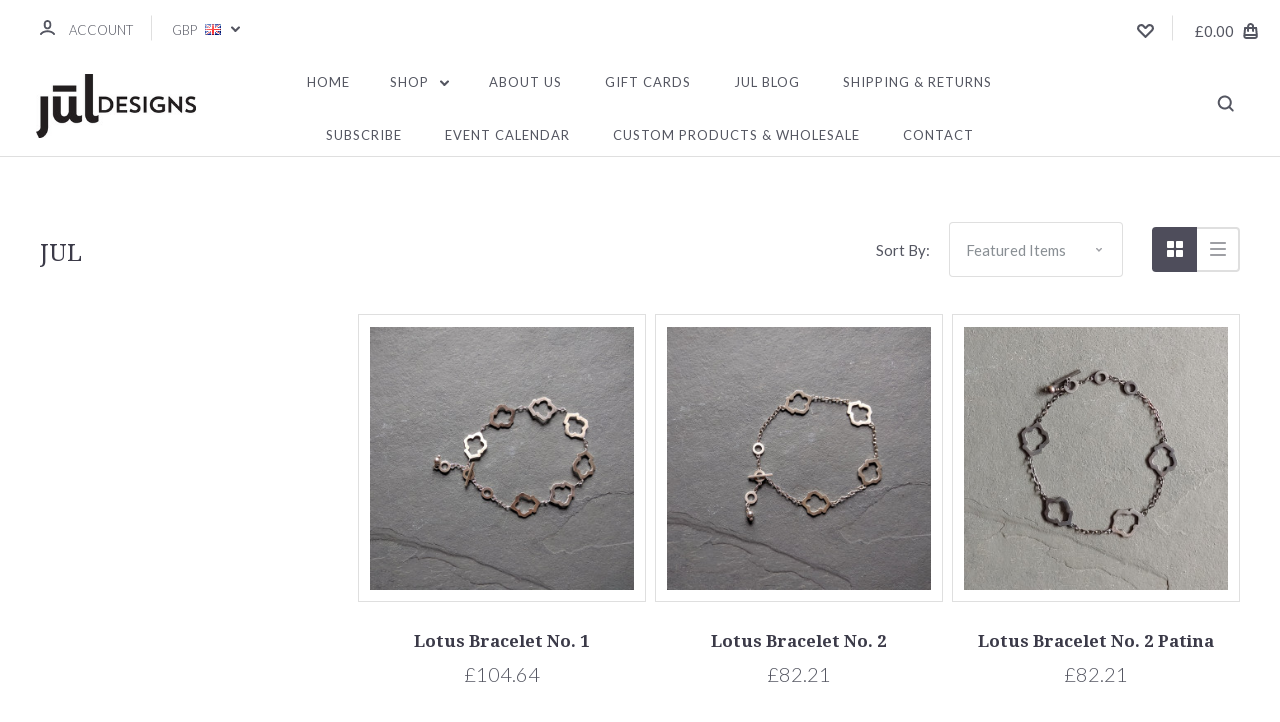

--- FILE ---
content_type: text/html; charset=UTF-8
request_url: https://juldesigns.com/brands/JUL.html?setCurrencyId=5&page=7
body_size: 24141
content:

<!DOCTYPE html>
<html class="no-js" lang="en">
  <head>
    <meta http-equiv="X-UA-Compatible" content="ie=edge" />
    <title>JUL Products - JUL Designs</title>
    <meta name="keywords" content="Handmade, shawl pins, shawl sticks, hair sticks, leather closures, leather purse and bag handles, and fair trade silver jewelry"><link rel='canonical' href='https://juldesigns.com/brands/JUL.html?page=7' /><meta name='platform' content='bigcommerce.stencil' />
    
     
    <link href="https://cdn11.bigcommerce.com/s-5r1g8/product_images/favicon.jpg" rel="shortcut icon">
    <meta name="viewport" content="width=device-width, initial-scale=1, maximum-scale=1">
    <script nonce="" src="https://cdn11.bigcommerce.com/s-5r1g8/stencil/6390c290-cbdb-013d-3a16-62f94a7ef41a/e/7232c720-3ce9-0136-fd41-0242ac110009/js/modernizr.js"></script>

    <script nonce="">
    function browserSupportsAllFeatures() {
        return window.Promise
            && window.fetch
            && window.URL
            && window.URLSearchParams
            && window.WeakMap
            // object-fit support
            && ('objectFit' in document.documentElement.style);
    }

    function loadScript(src) {
        var js = document.createElement('script');
        js.src = src;
        js.onerror = function () {
            console.error('Failed to load polyfill script ' + src);
        };
        document.head.appendChild(js);
    }

    if (!browserSupportsAllFeatures()) {
        loadScript('https://cdn11.bigcommerce.com/s-5r1g8/stencil/6390c290-cbdb-013d-3a16-62f94a7ef41a/e/7232c720-3ce9-0136-fd41-0242ac110009/dist/theme-bundle.polyfills.js');
    }
</script>

    <script nonce="">
      window.lazySizesConfig = window.lazySizesConfig || {};
      window.lazySizesConfig.loadMode = 1;
    </script>
    <script nonce="" async src="https://cdn11.bigcommerce.com/s-5r1g8/stencil/6390c290-cbdb-013d-3a16-62f94a7ef41a/e/7232c720-3ce9-0136-fd41-0242ac110009/dist/theme-bundle.head_async.js"></script>

    <link data-stencil-stylesheet href="https://cdn11.bigcommerce.com/s-5r1g8/stencil/6390c290-cbdb-013d-3a16-62f94a7ef41a/e/7232c720-3ce9-0136-fd41-0242ac110009/css/theme-3f921280-e286-013d-0270-52d0210503e4.css" rel="stylesheet">
    <link href="https://fonts.googleapis.com/css?family=Montserrat:400%7CKarla:400%7CLato:700,400,300%7CDroid+Serif:400italic,400,700&display=swap" rel="stylesheet">

    <!-- Start Tracking Code for analytics_googleanalytics -->

<meta name="google-site-verification" content="deNT8cDO52wWF5Qz02LnQ77V-IT171RNNiQUTC3M9cU" />

<meta name="p:domain_verify" content="6f15d287ea6661a78b10fe2526a024ea"/>

<script>
    (function(i,s,o,g,r,a,m){i['GoogleAnalyticsObject']=r;i[r]=i[r]||function(){
    (i[r].q=i[r].q||[]).push(arguments)},i[r].l=1*new Date();a=s.createElement(o),
    m=s.getElementsByTagName(o)[0];a.async=1;a.src=g;m.parentNode.insertBefore(a,m)
    })(window,document,'script','//www.google-analytics.com/analytics.js','ga');

    ga('create', UA-58472840-1', 'juldesigns.com');
    ga('send', 'pageview');
    ga('require', 'ecommerce', 'ecommerce.js');

    function trackEcommerce() {
    this._addTrans = addTrans;
    this._addItem = addItems;
    this._trackTrans = trackTrans;
    }
    function addTrans(orderID,store,total,tax,shipping,city,state,country) {
    ga('ecommerce:addTransaction', {
        'id': orderID,
        'affiliation': store,
        'revenue': total,
        'tax': tax,
        'shipping': shipping,
        'city': city,
        'state': state,
        'country': country
    });
    }
    function addItems(orderID,sku,product,variation,price,qty) {
    ga('ecommerce:addItem', {
        'id': orderID,
        'sku': sku,
        'name': product,
        'category': variation,
        'price': price,
        'quantity': qty
    });
    }
    function trackTrans() {
        ga('ecommerce:send');
    }
    var pageTracker = new trackEcommerce();
</script>

<script>
  (function(i,s,o,g,r,a,m){i['GoogleAnalyticsObject']=r;i[r]=i[r]||function(){
  (i[r].q=i[r].q||[]).push(arguments)},i[r].l=1*new Date();a=s.createElement(o),
  m=s.getElementsByTagName(o)[0];a.async=1;a.src=g;m.parentNode.insertBefore(a,m)
  })(window,document,'script','//www.google-analytics.com/analytics.js','ga');

  ga('create', 'UA-58472840-1', 'auto');
  ga('send', 'pageview');
</script>

<script src="https://conduit.mailchimpapp.com/js/stores/5r1g8/conduit.js"></script>

<!-- End Tracking Code for analytics_googleanalytics -->

<!-- Start Tracking Code for analytics_siteverification -->

<script type='text/javascript' src='https://bigcommerce.route.com/checkout/client.js?s=5r1g8'></script>

<!-- End Tracking Code for analytics_siteverification -->


<script type="text/javascript" src="https://checkout-sdk.bigcommerce.com/v1/loader.js" defer ></script>
<script type="text/javascript">
var BCData = {};
</script>

<script nonce="">
(function () {
    var xmlHttp = new XMLHttpRequest();

    xmlHttp.open('POST', 'https://bes.gcp.data.bigcommerce.com/nobot');
    xmlHttp.setRequestHeader('Content-Type', 'application/json');
    xmlHttp.send('{"store_id":"434440","timezone_offset":"-5.0","timestamp":"2026-01-17T18:29:33.64590900Z","visit_id":"9c959fdd-4a89-415b-8471-ba9b1c54951d","channel_id":1}');
})();
</script>

    

    
    








































    







    <!-- snippet location html_head -->

    
<script nonce="" type="application/ld+json">
  {
    "@context": "http://schema.org",
    "@type": "WebSite",
    "name": "JUL Designs",
    "url": "https://juldesigns.com/"
  }
</script>
  </head>

  <body
    class="brand


"
    data-currency-code="GBP"
  >


    <div class="icons-svg-sprite"><svg style="position: absolute; width: 0; height: 0;" width="0" height="0" version="1.1" xmlns="http://www.w3.org/2000/svg" xmlns:xlink="http://www.w3.org/1999/xlink">
  <defs>
    <symbol id="icon-star" viewBox="0 0 1024 1024">
      <title>star</title>
      <path class="path1" d="M984.504 339.577c-47.75-21.094-174.154-30.282-283.219-34.282-34.154-98.685-88.749-246.342-134.435-291.469-18.627-18.435-48.374-18.435-67.034 0-45.654 45.158-100.278 192.813-134.403 291.469-109.034 4-235.376 13.187-283.19 34.253-25.818 11.411-36.614 42.838-22.938 68.093 31.126 57.28 110.064 142.531 209.126 226.499-27.094 110.25-45.126 210.938-49.936 279.782-2.682 37.779 36.579 64.221 70.125 46.56 62.013-32.925 141.645-67.862 244.749-132.56 32.006 20.096 237.859 138.093 267.002 138.093 27.814 0 49.875-23.866 47.872-52.093-4.81-68.845-22.842-169.533-49.936-279.782 99.094-84 178.032-169.251 209.126-226.531 13.616-25.072 2.998-56.643-22.909-68.032v0z"></path>
    </symbol>
    <symbol id="icon-arrow-up" viewBox="0 0 1489 1024">
      <title>arrow-up</title>
      <path class="path1" d="M1186.251 890.277l-441.599-446.717-441.599 446.717c-69.413 69.413-181.72 69.413-251.133 0-69.041-70.157-69.413-183.581 0-253.738l567.398-572.795c69.041-69.413 181.72-69.413 251.133 0l567.026 572.795c69.32 70.157 69.32 183.581-0.093 253.738-69.413 69.413-181.72 69.413-251.133 0z"></path>
    </symbol>
    <symbol id="icon-arrow-left" viewBox="0 0 683 1024">
      <title>arrow-left</title>
      <path class="path1" d="M611.924 222.907l-292.493 289.142 292.493 289.142c45.449 45.449 45.449 118.983 0 164.432-45.936 45.205-120.202 45.449-166.138 0l-375.044-371.511c-45.449-45.205-45.449-118.983 0-164.432l375.044-371.267c45.936-45.388 120.202-45.388 166.138 0.061 45.449 45.449 45.449 118.983 0 164.432z"></path>
    </symbol>
    <symbol id="icon-arrow-right" viewBox="0 0 634 1024">
      <title>arrow-right</title>
      <path class="path1" d="M58.468 801.093l292.493-289.142-292.493-289.142c-45.449-45.449-45.449-118.983 0-164.432 45.936-45.205 120.202-45.449 166.138 0l375.044 371.511c45.449 45.205 45.449 118.983 0 164.432l-375.044 371.267c-45.936 45.388-120.202 45.388-166.138-0.061-45.449-45.449-45.449-118.983 0-164.432z"></path>
    </symbol>
    <symbol id="icon-close" viewBox="0 0 1024 1024">
      <title>close</title>
      <path class="path1" d="M1024 118.162l-101.095-101.095-384.356 384.357-384.296-384.357-101.156 101.095 384.356 384.357-384.356 384.357 101.156 101.095 384.296-384.296 384.356 384.296 101.095-101.095-384.296-384.357 384.296-384.357z"></path>
    </symbol>
    <symbol id="icon-arrow-down" viewBox="0 0 1024 1024">
      <title>arrow-down</title>
      <path class="path1" d="M208.453 199.435l303.599 307.118 303.599-307.118c47.721-47.721 124.932-47.721 172.654 0 47.465 48.233 47.721 126.212 0 174.445l-390.086 393.796c-47.465 47.721-124.932 47.721-172.654 0l-389.83-393.796c-47.657-48.233-47.657-126.212 0.064-174.445 47.721-47.721 124.932-47.721 172.654 0z"></path>
    </symbol>
    <symbol id="icon-search" viewBox="0 0 1024 1024">
      <title>search</title>
      <path class="path1" d="M991.284 891.053l-187.091-187.151c52.706-70.415 84.269-157.455 84.269-252.145 0-232.87-188.777-421.647-421.647-421.647s-421.647 188.777-421.647 421.647c0 232.87 188.777 421.647 421.647 421.647 94.69 0 181.85-31.563 252.265-84.269l187.031 187.091c23.552 23.552 61.621 23.552 85.173 0s23.552-61.621 0-85.173v0zM466.816 752.934c-166.37 0-301.176-134.807-301.176-301.176s134.807-301.176 301.176-301.176c166.37 0 301.176 134.807 301.176 301.176s-134.807 301.176-301.176 301.176v0z"></path>
    </symbol>
    <symbol id="icon-check-mark" viewBox="0 0 1408 1024">
      <title>check-mark</title>
      <path class="path1" d="M1317.965 53.443c-61.952-61.983-162.41-61.983-224.362 0l-551.661 551.599-271.101-271.101c-61.921-61.983-162.44-61.983-224.362 0-61.952 61.952-61.952 162.41 0 224.362l383.282 383.313c30.976 31.007 71.594 46.464 112.181 46.464s81.205-15.457 112.181-46.464l663.811-663.811c61.983-61.952 61.983-162.41 0.031-224.362z"></path>
    </symbol>
    <symbol id="icon-plus" viewBox="0 0 1024 1024">
      <title>plus</title>
      <path class="path1" d="M133.766 603.15c-44.237 0-80.101-40.816-80.101-91.161v0c0-50.344 35.865-91.161 80.101-91.161h762.774c44.237 0 80.101 40.816 80.101 91.161v0c0 50.344-35.865 91.161-80.101 91.161h-762.774z"></path>
      <path class="path2" d="M515.153 973.477c-50.344 0-91.161-35.865-91.161-80.101v-762.774c0-44.237 40.816-80.101 91.161-80.101s91.161 35.865 91.161 80.101v762.774c0 44.237-40.816 80.101-91.161 80.101z"></path>
    </symbol>
    <symbol id="icon-minus" viewBox="0 0 1024 1024">
      <title>minus</title>
      <path class="path1" d="M133.766 603.15c-44.237 0-80.101-40.816-80.101-91.161v0c0-50.344 35.865-91.161 80.101-91.161h762.774c44.237 0 80.101 40.816 80.101 91.161v0c0 50.344-35.865 91.161-80.101 91.161h-762.774z"></path>
    </symbol>
    <symbol id="icon-avatar" viewBox="0 0 1024 1024">
      <title>avatar</title>
      <path class="path1" d="M512 0c-282.752 0-512 229.248-512 512s229.248 512 512 512c282.752 0 512-229.248 512-512s-229.248-512-512-512v0zM326.72 848.256c21.312-82.752 95.808-144.256 185.28-144.256s164.032 61.504 185.344 144.256c-55.040 30.336-118.080 47.744-185.344 47.744s-130.304-17.408-185.28-47.744v0zM512 512c-35.392 0-64-28.608-64-64s28.608-64 64-64c35.392 0 64 28.608 64 64s-28.608 64-64 64v0zM802.048 763.136c-34.24-74.688-95.872-133.888-172.608-164.288 45.056-35.072 74.56-89.28 74.56-150.848 0-105.984-85.952-192-192-192s-192 86.016-192 192c0 61.568 29.504 115.776 74.56 150.848-76.736 30.4-138.368 89.6-172.608 164.288-58.368-67.392-93.952-155.008-93.952-251.136 0-212.096 171.968-384 384-384 212.096 0 384 171.904 384 384 0 96.128-35.584 183.744-93.952 251.136v0z"></path>
    </symbol>
    <symbol id="icon-calendar" viewBox="0 0 1024 1024">
      <title>calendar</title>
      <path class="path1" d="M960 64h-192c0-35.392-28.608-64-64-64s-64 28.608-64 64h-256c0-35.392-28.608-64-64-64s-64 28.608-64 64h-192c-35.392 0-64 28.608-64 64v832c0 35.392 28.608 64 64 64h896c35.392 0 64-28.608 64-64v-832c0-35.392-28.608-64-64-64v0zM128 448h768v448h-768v-448zM896 320h-768v-128h128c0 35.392 28.608 64 64 64s64-28.608 64-64h256c0 35.392 28.608 64 64 64s64-28.608 64-64h128v128z"></path>
    </symbol>
    <symbol id="icon-delete" viewBox="0 0 896 1024">
      <title>delete</title>
      <path class="path1" d="M128 960c0 35.392 28.608 64 64 64h512c35.392 0 64-28.608 64-64v-704h-640v704zM256 384h384v512h-384v-512zM832 64h-256c0-35.392-28.608-64-64-64h-128c-35.392 0-64 28.608-64 64h-256c-35.392 0-64 28.608-64 64s28.608 64 64 64h768c35.392 0 64-28.608 64-64s-28.608-64-64-64z"></path>
    </symbol>
    <symbol id="icon-edit" viewBox="0 0 1024 1024">
      <title>edit</title>
      <path class="path1" d="M946.116 248.245l-230.641-230.581c-23.552-23.552-61.681-23.552-85.173 0l-630.302 630.362v315.753h315.814l630.302-630.302c23.552-23.552 23.552-61.621 0-85.233v0zM271.059 843.309h-150.588v-150.588l2.59-2.59 150.588 150.588-2.59 2.59zM358.822 755.546l-150.588-150.588 454.355-454.355 150.588 150.588-454.355 454.355z"></path>
    </symbol>
    <symbol id="icon-phone" viewBox="0 0 1081 1024">
      <title>phone</title>
      <path class="path1" d="M821.909 161.703l-80.453 80.453c-22.245 22.245-22.245 58.208 0 80.453s58.208 22.245 80.453 0l80.453-80.453c22.245-22.245 22.245-58.208 0-80.453s-58.208-22.245-80.453 0z"></path>
      <path class="path2" d="M632.603 179.322l29.446-109.899c8.166-30.371-9.855-61.587-40.267-69.632-30.291-8.166-61.506 9.775-69.632 40.186l-29.446 109.899c-8.166 30.371 9.815 61.547 40.227 69.672 30.371 8.166 61.547-9.815 69.672-40.227z"></path>
      <path class="path3" d="M994.642 402.016l-109.899 29.446c-30.411 8.126-48.312 39.301-40.227 69.672 8.126 30.331 39.301 48.393 69.672 40.227l109.899-29.446c30.411-8.126 48.393-39.301 40.227-69.672-8.126-30.411-39.301-48.393-69.672-40.227z"></path>
      <path class="path4" d="M218.512 201.93l-160.906 160.906c-5.229 5.229-9.413 11.505-12.269 18.464-2.896 6.999-4.425 14.401-4.385 21.923-0.040 8.005 16.654 200.972 217.786 402.104s382.192 214.93 391.122 216.7c2.856 0.603 5.712 0.483 8.568 0.603 1.287 0.080 2.454 0.282 3.781 0.241 6.476-0.121 12.671-1.327 18.504-3.62 1.327-0.362 2.494-1.046 3.701-1.609 6.155-2.856 11.988-6.356 16.734-11.103l160.987-160.987c22.245-22.245 22.245-58.208 0-80.453l-160.906-160.906c-22.245-22.245-58.208-22.245-80.453 0l-40.227 40.227-160.906-160.906 40.227-40.227c22.245-22.245 22.245-58.208 0-80.453l-160.906-160.906c-22.245-22.245-58.208-22.245-80.453 0v0zM339.191 403.062l-40.227 40.227c-22.245 22.245-22.245 58.208 0 80.453l241.359 241.359c22.245 22.245 58.208 22.245 80.453 0l40.227-40.227 80.453 80.453-97.71 97.71c-57.363-16.734-143.649-17.257-304.555-178.163s-176.031-256.404-182.226-300.492l101.773-101.773 80.453 80.453z"></path>
    </symbol>
    <symbol id="icon-spinner" viewBox="0 0 1024 1024">
      <title>spinner8</title>
      <path class="path1" d="M512 1024c-136.76 0-265.334-53.258-362.040-149.96-96.702-96.706-149.96-225.28-149.96-362.040 0-96.838 27.182-191.134 78.606-272.692 50-79.296 120.664-143.372 204.356-185.3l43 85.832c-68.038 34.084-125.492 86.186-166.15 150.67-41.746 66.208-63.812 142.798-63.812 221.49 0 229.382 186.618 416 416 416s416-186.618 416-416c0-78.692-22.066-155.282-63.81-221.49-40.66-64.484-98.114-116.584-166.15-150.67l43-85.832c83.692 41.928 154.358 106.004 204.356 185.3 51.422 81.558 78.604 175.854 78.604 272.692 0 136.76-53.258 265.334-149.96 362.040-96.706 96.702-225.28 149.96-362.040 149.96z"></path>
    </symbol>
    <symbol id="icon-lock" viewBox="0 0 24 24">
      <path d="M18 8h-1V6c0-2.76-2.24-5-5-5S7 3.24 7 6v2H6c-1.1 0-2 .9-2 2v10c0 1.1.9 2 2 2h12c1.1 0 2-.9 2-2V10c0-1.1-.9-2-2-2zm-6 9c-1.1 0-2-.9-2-2s.9-2 2-2 2 .9 2 2-.9 2-2 2zm3.1-9H8.9V6c0-1.71 1.39-3.1 3.1-3.1 1.71 0 3.1 1.39 3.1 3.1v2z"></path>
    </symbol>
  </defs>
</svg>
</div>
    <div class="site-wrapper">
      <!-- snippet location header -->

      <header
  class="
    site-header
    logo-align-left
  "
  role="banner"
>

  <div data-alerts>

  </div>

  <section class="top-bar">
    <div
      class="site-alerts"
    >
      

    </div>
    <div class="container">
      <div
        class="
          top-bar-left
        "
      >
          <div class="customer-links">
              <a class="top-bar-button" href="/login.php">
                <svg class="icon-account" width="15" height="15" viewBox="0 0 15 15" xmlns="http://www.w3.org/2000/svg"><title>account</title><path d="M14.842 13.542c-.088-.13-2.21-3.23-7.342-3.23-5.13 0-7.254 3.1-7.343 3.23-.287.43-.17 1.013.26 1.3.43.287 1.013.17 1.3-.26.017-.024 1.645-2.395 5.783-2.395 4.08 0 5.72 2.304 5.782 2.396.18.27.48.417.782.417.178 0 .36-.052.52-.158.43-.287.546-.87.258-1.3zM7.5 9.375c2.07 0 3.75-1.678 3.75-3.75V3.75C11.25 1.678 9.57 0 7.5 0 5.43 0 3.75 1.678 3.75 3.75v1.875c0 2.072 1.68 3.75 3.75 3.75zM5.625 3.75c0-1.036.84-1.875 1.875-1.875 1.036 0 1.875.84 1.875 1.875v1.875C9.375 6.66 8.535 7.5 7.5 7.5c-1.034 0-1.875-.84-1.875-1.875V3.75z"/></svg>
                <span class="button-text">
                  Account
                </span>
              </a>
          </div>

          <div class="currency-selector dropdown accounts-enabled">
    <a class="dropdown-toggle top-bar-button" href="#">
      <span class="currency-selector-active button-text">GBP</span>
      <span class="currency-selector-flag"><img src="https://cdn11.bigcommerce.com/s-5r1g8/lib/flags/gb.gif" border="0" alt="" role="presentation" /></span>
      <svg class="icon-arrow-down" width="9" height="7" viewBox="0 0 9 7" xmlns="http://www.w3.org/2000/svg"><title>dropdown_arrow</title><path d="M1.832.753l2.668 2.7 2.67-2.7c.418-.42 1.097-.42 1.516 0 .417.424.42 1.11 0 1.533l-3.428 3.46c-.417.42-1.098.42-1.518 0L.314 2.287c-.42-.424-.42-1.11 0-1.533.42-.42 1.1-.42 1.518 0z"/></svg>
    </a>
    <ul class="dropdown-panel" tabindex="-1">
        <li class="dropdown-menu-item">
            <a href="https://juldesigns.com/brands/JUL.html?setCurrencyId=1">
                US Dollar
            </a>
        </li>
        <li class="dropdown-menu-item">
            <a href="https://juldesigns.com/brands/JUL.html?setCurrencyId=2">
                Canada
            </a>
        </li>
        <li class="dropdown-menu-item">
            <a href="https://juldesigns.com/brands/JUL.html?setCurrencyId=3">
                Eurozone
            </a>
        </li>
        <li class="dropdown-menu-item">
            <a href="https://juldesigns.com/brands/JUL.html?setCurrencyId=4">
                Australia
            </a>
        </li>
        <li class="dropdown-menu-item">
            <a href="https://juldesigns.com/brands/JUL.html?setCurrencyId=5">
                <strong>UK</strong>
            </a>
        </li>
    </ul>
  </div>
      </div>

      <div class="top-bar-center">
          <div data-cart-promos>
            

          </div>

        <h1 class="site-branding has-logo">
  <a class="site-branding-link" href="https://juldesigns.com/">
      <img class="site-branding-logo" src="https://cdn11.bigcommerce.com/s-5r1g8/images/stencil/250x100/jul_5_1457022911__38998.original.jpg" alt="JUL Designs">
  </a>
</h1>
      </div>

      <div class="top-bar-right customer-utils">
        <div class="compare-wrap" data-compare-widget>
          <button class="top-bar-button button-compare-toggle">
            Compare
            <span class="compare-items-count"></span>
          </button>
          <div class="compare-tab" id="compare-tab">
            <div class="compare-tab-upper">
              <div class="item-limit">
                Compare up to 4 items:
              </div>
              <a href="#" class="clear-compare" data-compare-remove-all>
                Clear Selection
              </a>
            </div>
            <ul
              class="compare-items-list"
              id="compare-items-wrapper"
              data-compare-items
            >
            </ul>
            <a
              class="button button-primary compare-submit"
              href="/compare"
              data-compare-link="/compare"
            >
              Compare
            </a>
          </div>
        </div>

          <a
            class="top-bar-button button-wishlist"
            href="/wishlist.php"
          >
            <svg class="icon-wishlist" width="17" height="14" viewBox="0 0 17 14" xmlns="http://www.w3.org/2000/svg"><title>wishlist</title><path d="M12.75 0c-1.173 0-2.237.482-3.005 1.26L8.5 2.515 7.255 1.26C6.485.483 5.423 0 4.25 0 1.903 0 0 1.928 0 4.305c0 1.188.758 2.3 1.527 3.077l6.222 6.303c.414.42 1.086.42 1.5 0L15.457 7.4C16.226 6.62 17 5.492 17 4.304 17 1.928 15.097 0 12.75 0zM8.5 11.4L3.022 5.85c-.386-.387-.897-.95-.897-1.545 0-1.19.95-2.153 2.125-2.153.588 0 1.12.24 1.502.63L7.75 4.798c.414.42 1.086.42 1.5 0l1.998-2.014c.383-.39.914-.63 1.502-.63 1.173 0 2.125.963 2.125 2.152 0 .595-.51 1.158-.897 1.546L8.5 11.4z"/></svg>
          </a>

        <button
          class="
            top-bar-button
            button-cart-toggle
          "
        >
            <span
              class="mini-cart-subtotal button-text"
              data-cart-subtotal="0"
            >
                £0.00
            </span>
              <svg class="icon-cart" width="15" height="16" viewBox="0 0 15 16" xmlns="http://www.w3.org/2000/svg">
  <title>bag</title>
  <path d="M11.8955 14h-8.58c-.286 0-.549-.117-.741-.329-.169-.187-.243-.423-.243-.671h10.548c0 .248-.074.484-.243.671-.192.212-.455.329-.741.329zm-7.79-8v2c0 .553.447 1 1 1 .553 0 1-.447 1-1V6h3v2c0 .553.447 1 1 1 .553 0 1-.447 1-1V6h1.095l.5 5h-10.19l.5-5h1.095zm2-2.5c0-.827.673-1.5 1.5-1.5s1.5.673 1.5 1.5V4h-3v-.5zm7.905.5h-2.905v-.5c0-1.93-1.57-3.5-3.5-3.5s-3.5 1.57-3.5 3.5V4h-2.905l-.87 8.702c-.084.842.193 1.685.761 2.312.568.627 1.378.986 2.224.986h8.58c.846 0 1.656-.359 2.224-.986.568-.627.845-1.47.761-2.313L14.0105 4z"/>
</svg>
        </button>
      </div>

      <span
        class="
          button-mobile-nav-cart
        "
      >
        <a href="/cart.php">
            <svg class="icon-cart" width="15" height="16" viewBox="0 0 15 16" xmlns="http://www.w3.org/2000/svg">
  <title>bag</title>
  <path d="M11.8955 14h-8.58c-.286 0-.549-.117-.741-.329-.169-.187-.243-.423-.243-.671h10.548c0 .248-.074.484-.243.671-.192.212-.455.329-.741.329zm-7.79-8v2c0 .553.447 1 1 1 .553 0 1-.447 1-1V6h3v2c0 .553.447 1 1 1 .553 0 1-.447 1-1V6h1.095l.5 5h-10.19l.5-5h1.095zm2-2.5c0-.827.673-1.5 1.5-1.5s1.5.673 1.5 1.5V4h-3v-.5zm7.905.5h-2.905v-.5c0-1.93-1.57-3.5-3.5-3.5s-3.5 1.57-3.5 3.5V4h-2.905l-.87 8.702c-.084.842.193 1.685.761 2.312.568.627 1.378.986 2.224.986h8.58c.846 0 1.656-.359 2.224-.986.568-.627.845-1.47.761-2.313L14.0105 4z"/>
</svg>
        </a>
      </span>

      <button
        class="
          button-mobile-nav-toggle
        "
      >
        <i class="burger"></i>
      </button>
    </div>
  </section>

  <section class="main-nav-bar">
    <div class="container">

        <h1 class="site-branding has-logo">
  <a class="site-branding-link" href="https://juldesigns.com/">
      <img class="site-branding-logo" src="https://cdn11.bigcommerce.com/s-5r1g8/images/stencil/250x100/jul_5_1457022911__38998.original.jpg" alt="JUL Designs">
  </a>
</h1>

<nav class="navigation">
  <ul>
      <li><a class="top-level-nav-link" href="https://juldesigns.com/">Home</a></li>
        <li class="dropdown mega-nav">
          <a class="dropdown-toggle top-level-nav-link" href="#">
            Shop
            <svg class="icon-arrow-down" width="9" height="7" viewBox="0 0 9 7" xmlns="http://www.w3.org/2000/svg"><title>dropdown_arrow</title><path d="M1.832.753l2.668 2.7 2.67-2.7c.418-.42 1.097-.42 1.516 0 .417.424.42 1.11 0 1.533l-3.428 3.46c-.417.42-1.098.42-1.518 0L.314 2.287c-.42-.424-.42-1.11 0-1.533.42-.42 1.1-.42 1.518 0z"/></svg>
          </a>
          <div class="dropdown-panel mega-nav-panel">
            <div class="container">
              <ul class="mega-nav-list ">
                
  <li class="parent has-children tier-dropdown">
    <a href="https://juldesigns.com/charms/">Charms</a>
      <ul class="children">
          <li>
            <a href="https://juldesigns.com/row-markers/">Row Markers</a>
          </li>
          <li>
            <a href="https://juldesigns.com/single-charms/">Single Charms</a>
          </li>
      </ul>
  </li>
  <li class="parent ">
    <a href="https://juldesigns.com/imperfects/">Imperfects</a>
  </li>
  <li class="parent has-children tier-dropdown">
    <a href="https://juldesigns.com/stud-buttons/">Stud Buttons</a>
      <ul class="children">
          <li>
            <a href="https://juldesigns.com/ainu/">Ainu</a>
          </li>
          <li>
            <a href="https://juldesigns.com/art-nouveau/">Art Nouveau</a>
          </li>
          <li>
            <a href="https://juldesigns.com/ancient-geometry/">Ancient Geometry</a>
          </li>
          <li>
            <a href="https://juldesigns.com/botanical/">Botanical</a>
          </li>
          <li>
            <a href="https://juldesigns.com/cross-series/">Cross Series</a>
          </li>
          <li>
            <a href="https://juldesigns.com/lace/">Lace</a>
          </li>
          <li>
            <a href="https://juldesigns.com/mid-century-modern/">Mid Century Modern</a>
          </li>
          <li>
            <a href="https://juldesigns.com/mini-stud-buttons/">Mini Stud Buttons</a>
          </li>
          <li>
            <a href="https://juldesigns.com/modern-ornate/">Modern Ornate</a>
          </li>
          <li>
            <a href="https://juldesigns.com/timbrel-vault/">Timbrel Vault</a>
          </li>
      </ul>
  </li>
  <li class="parent has-children tier-dropdown">
    <a href="https://juldesigns.com/adornments/">Adornments</a>
      <ul class="children">
          <li>
            <a href="https://juldesigns.com/metal-clasps/">Metal Clasps</a>
          </li>
          <li>
            <a href="https://juldesigns.com/shawl-cuffs/">Shawl Cuffs</a>
          </li>
          <li>
            <a href="https://juldesigns.com/shawl-cuff-pins/">Shawl Cuff / Pins</a>
          </li>
          <li>
            <a href="https://juldesigns.com/shawl-pins/">Shawl Pins</a>
          </li>
          <li>
            <a href="https://juldesigns.com/shawl-sticks/">Shawl Sticks</a>
          </li>
      </ul>
  </li>
  <li class="parent has-children tier-dropdown">
    <a href="https://juldesigns.com/closures/">Closures</a>
      <ul class="children">
          <li>
            <a href="https://juldesigns.com/pedestal-buttons/">Pedestal Buttons</a>
          </li>
          <li>
            <a href="https://juldesigns.com/screw-in-closures/">Screw-In Closures</a>
          </li>
          <li>
            <a href="https://juldesigns.com/sew-on-closures/">Sew-On Closures</a>
          </li>
      </ul>
  </li>
  <li class="parent ">
    <a href="https://juldesigns.com/prototypes/">Prototype Shop</a>
  </li>
  <li class="parent ">
    <a href="https://juldesigns.com/patterns/">Patterns</a>
  </li>
  <li class="parent has-children tier-dropdown">
    <a href="https://juldesigns.com/bags-handles-hardware/">Bags Handles &amp; Hardware</a>
      <ul class="children">
          <li>
            <a href="https://juldesigns.com/bag-handles/">Bag Handles</a>
          </li>
          <li>
            <a href="https://juldesigns.com/bag-hardware-tools/">Bag Hardware &amp; Tools</a>
          </li>
      </ul>
  </li>
  <li class="parent ">
    <a href="https://juldesigns.com/jewelry/">Jewelry</a>
  </li>
              </ul>
            </div>
          </div>
        </li>
          <li class="nav-page">
            <a class="top-level-nav-link" href="https://juldesigns.com/about-us/">About Us</a>
          </li>
          <li class="nav-page">
            <a class="top-level-nav-link" href="https://juldesigns.com/giftcertificates.php">Gift Cards</a>
          </li>
          <li class="nav-page">
            <a class="top-level-nav-link" href="http://juldesigns.blog">JUL Blog</a>
          </li>
          <li class="nav-page">
            <a class="top-level-nav-link" href="https://juldesigns.com/shipping-returns/">Shipping &amp; Returns</a>
          </li>
          <li class="nav-page">
            <a class="top-level-nav-link" href="http://eepurl.com/dnlb2L">Subscribe</a>
          </li>
          <li class="nav-page">
            <a class="top-level-nav-link" href="https://juldesigns.com/press-events/">Event Calendar</a>
          </li>
          <li class="nav-page">
            <a class="top-level-nav-link" href="https://juldesigns.com/custom-products-wholesale/">Custom Products &amp; Wholesale</a>
          </li>
          <li class="nav-page">
            <a class="top-level-nav-link" href="https://juldesigns.com/contact/">Contact</a>
          </li>
  </ul>


</nav>

<div class="search-button-wrap">
  <button class="button-search-toggle">
    <svg class="icon-search" width="17" height="17" viewBox="0 0 17 17" xmlns="http://www.w3.org/2000/svg"><title>search_icon</title><path d="M16.46 14.8l-3.1-3.1c.87-1.18 1.4-2.63 1.4-4.2 0-3.87-3.14-7-7-7-3.88 0-7 3.13-7 7s3.12 7 7 7c1.56 0 3-.52 4.18-1.4l3.1 3.1c.4.4 1.03.4 1.42 0 .4-.38.4-1.02 0-1.4zm-8.7-2.3c-2.77 0-5-2.24-5-5s2.23-5 5-5c2.75 0 5 2.24 5 5s-2.25 5-5 5z"/></svg>
  </button>
</div>



    </div>
  </section>
</header>
      <div class="site-canvas">
        <div class="on-canvas">
          <div data-content-region="home_below_menu"></div>
          <div data-content-region="header_bottom--global"><div data-layout-id="3f7e107e-cb95-4a35-9d94-8c4e833f7ec5">       <div data-sub-layout-container="ed50b95f-4c66-4269-b8cc-2bda60582c2e" data-layout-name="Layout">
    <style data-container-styling="ed50b95f-4c66-4269-b8cc-2bda60582c2e">
        [data-sub-layout-container="ed50b95f-4c66-4269-b8cc-2bda60582c2e"] {
            box-sizing: border-box;
            display: flex;
            flex-wrap: wrap;
            z-index: 0;
            position: relative;
            padding-top: 0px;
            padding-right: 0px;
            padding-bottom: 0px;
            padding-left: 0px;
            margin-top: 0px;
            margin-right: 0px;
            margin-bottom: 0px;
            margin-left: 0px;
            border-width: px;
            border-style: ;
            border-color: ;
        }

        [data-sub-layout-container="ed50b95f-4c66-4269-b8cc-2bda60582c2e"]:after {
            display: block;
            position: absolute;
            top: 0;
            left: 0;
            bottom: 0;
            right: 0;
            background-size: cover;
            z-index: ;
        }
    </style>

    <div data-sub-layout="f4975298-19a5-40f2-a609-71143e4301e7">
        <style data-column-styling="f4975298-19a5-40f2-a609-71143e4301e7">
            [data-sub-layout="f4975298-19a5-40f2-a609-71143e4301e7"] {
                display: flex;
                flex-direction: column;
                box-sizing: border-box;
                flex-basis: 100%;
                max-width: 100%;
                z-index: 0;
                position: relative;
                padding-top: 0px;
                padding-right: 10.5px;
                padding-bottom: 0px;
                padding-left: 10.5px;
                margin-top: 0px;
                margin-right: 0px;
                margin-bottom: 0px;
                margin-left: 0px;
                border-width: px;
                border-style: ;
                border-color: ;
                justify-content: center;
            }
            [data-sub-layout="f4975298-19a5-40f2-a609-71143e4301e7"]:after {
                display: block;
                position: absolute;
                top: 0;
                left: 0;
                bottom: 0;
                right: 0;
                background-size: cover;
                z-index: ;
            }
            @media only screen and (max-width: 700px) {
                [data-sub-layout="f4975298-19a5-40f2-a609-71143e4301e7"] {
                    flex-basis: 100%;
                    max-width: 100%;
                }
            }
        </style>
    </div>
</div>

       <div data-sub-layout-container="3df59d77-7358-457b-bb81-99f57e5a7e21" data-layout-name="Layout">
    <style data-container-styling="3df59d77-7358-457b-bb81-99f57e5a7e21">
        [data-sub-layout-container="3df59d77-7358-457b-bb81-99f57e5a7e21"] {
            box-sizing: border-box;
            display: flex;
            flex-wrap: wrap;
            z-index: 0;
            position: relative;
            padding-top: 0px;
            padding-right: 0px;
            padding-bottom: 0px;
            padding-left: 0px;
            margin-top: 0px;
            margin-right: 0px;
            margin-bottom: 0px;
            margin-left: 0px;
            border-width: px;
            border-style: ;
            border-color: ;
        }

        [data-sub-layout-container="3df59d77-7358-457b-bb81-99f57e5a7e21"]:after {
            display: block;
            position: absolute;
            top: 0;
            left: 0;
            bottom: 0;
            right: 0;
            background-size: cover;
            z-index: ;
        }
    </style>

    <div data-sub-layout="70536a71-f7e4-488b-8833-06ba5d25efaf">
        <style data-column-styling="70536a71-f7e4-488b-8833-06ba5d25efaf">
            [data-sub-layout="70536a71-f7e4-488b-8833-06ba5d25efaf"] {
                display: flex;
                flex-direction: column;
                box-sizing: border-box;
                flex-basis: 100%;
                max-width: 100%;
                z-index: 0;
                position: relative;
                padding-top: 0px;
                padding-right: 10.5px;
                padding-bottom: 0px;
                padding-left: 10.5px;
                margin-top: 0px;
                margin-right: 0px;
                margin-bottom: 0px;
                margin-left: 0px;
                border-width: px;
                border-style: ;
                border-color: ;
                justify-content: center;
            }
            [data-sub-layout="70536a71-f7e4-488b-8833-06ba5d25efaf"]:after {
                display: block;
                position: absolute;
                top: 0;
                left: 0;
                bottom: 0;
                right: 0;
                background-size: cover;
                z-index: ;
            }
            @media only screen and (max-width: 700px) {
                [data-sub-layout="70536a71-f7e4-488b-8833-06ba5d25efaf"] {
                    flex-basis: 100%;
                    max-width: 100%;
                }
            }
        </style>
    </div>
</div>

</div></div>
          <div data-content-region="header_bottom"></div>

          
          <main class="main-content">
            
  <section class="product-listing section">
    <div class="container with-sidebar">
      <!-- snippet location brand -->

      <header class="listing-header">
        <h1 class="listing-title">JUL</h1>
        <div class="listing-utils">
  <div class="sorting">
  <form class="product-sort-select" method="get" data-sort-by>
    <div class="form-field form-inline">
        <label class="form-label" for="sort">Sort By:</label>
        <div class="form-select-wrapper">
          <select class="form-input form-select form-input-short dyna-width" name="sort" id="sort">
            <option value="featured" selected>Featured Items</option>
            <option value="newest" >Newest Items</option>
            <option value="bestselling" >Best Selling</option>
            <option value="alphaasc" >A to Z</option>
            <option value="alphadesc" >Z to A</option>
            <option value="avgcustomerreview" >By Review</option>
            <option value="priceasc" >Price: Ascending</option>
            <option value="pricedesc" >Price: Descending</option>
          </select>
        </div>
    </div>
  </form>
</div>


  <div class="button-group">
    <button class="button-group-item view-mode-toggle active" data-listing-view="grid">
      <svg width="16" height="16" viewBox="0 0 16 16" xmlns="http://www.w3.org/2000/svg"><title>grid icon</title><path d="M6.192 9H.808C.362 9 0 9.362 0 9.808v5.384c0 .446.362.808.808.808h5.384c.446 0 .808-.362.808-.808V9.808C7 9.362 6.638 9 6.192 9zm0-9H.808C.362 0 0 .362 0 .808v5.384C0 6.638.362 7 .808 7h5.384C6.638 7 7 6.638 7 6.192V.808C7 .362 6.638 0 6.192 0zm9 0H9.808C9.362 0 9 .362 9 .808v5.384c0 .446.362.808.808.808h5.384c.446 0 .808-.362.808-.808V.808C16 .362 15.638 0 15.192 0zm0 9H9.808C9.362 9 9 9.362 9 9.808v5.384c0 .446.362.808.808.808h5.384c.446 0 .808-.362.808-.808V9.808c0-.446-.362-.808-.808-.808z"/></svg>
    </button>
    <button class="button-group-item view-mode-toggle " data-listing-view="list">
      <svg width="16" height="14" viewBox="0 0 16 14" xmlns="http://www.w3.org/2000/svg"><title>list icon</title><path d="M14.957 12H1.043C.467 12 0 12.448 0 13s.467 1 1.043 1h13.914c.576 0 1.043-.448 1.043-1s-.467-1-1.043-1zm0-6H1.043C.467 6 0 6.448 0 7s.467 1 1.043 1h13.914C15.533 8 16 7.552 16 7s-.467-1-1.043-1zM1.043 2h13.914C15.533 2 16 1.552 16 1s-.467-1-1.043-1H1.044C.466 0 0 .448 0 1s.467 1 1.043 1z"/></svg>
    </button>
  </div>
</div>
      </header>

      <div data-content-region="brand_below_header"></div>

        <aside class="listing-sidebar" data-brand-sidebar>
                  </aside>

      <div
        class="product-listing-grid"
        data-brand
        data-list-name="Brand: JUL"
      >
            <div class="listing-wrapper with-sidebar">
      
<article
  class="product-grid-item product-block"
  data-product-title="Lotus Bracelet No. 1"
  data-product-id="446"
  data-event-type="list"
  data-entity-id="446"
  data-position="1"
  data-name="Lotus Bracelet No. 1"
  data-product-category="Jewelry"
  data-product-brand=""
  data-product-price="104.64"
>
  <figure class="product-item-thumbnail">
    <a href="https://juldesigns.com/lotus-bracelet-no-1/" class="ratio-1-1">
      <img
    src="https://cdn11.bigcommerce.com/s-5r1g8/images/stencil/160w/products/446/2084/Lotus_Bracelet_No._1__11056.1520217082.jpg?c=2"
    alt="Lotus Bracelet No. 1"
    title="Lotus Bracelet No. 1"
    data-sizes="auto"
        srcset="https://cdn11.bigcommerce.com/s-5r1g8/images/stencil/80w/products/446/2084/Lotus_Bracelet_No._1__11056.1520217082.jpg?c=2"
    data-srcset="https://cdn11.bigcommerce.com/s-5r1g8/images/stencil/80w/products/446/2084/Lotus_Bracelet_No._1__11056.1520217082.jpg?c=2 80w, https://cdn11.bigcommerce.com/s-5r1g8/images/stencil/160w/products/446/2084/Lotus_Bracelet_No._1__11056.1520217082.jpg?c=2 160w, https://cdn11.bigcommerce.com/s-5r1g8/images/stencil/320w/products/446/2084/Lotus_Bracelet_No._1__11056.1520217082.jpg?c=2 320w, https://cdn11.bigcommerce.com/s-5r1g8/images/stencil/640w/products/446/2084/Lotus_Bracelet_No._1__11056.1520217082.jpg?c=2 640w, https://cdn11.bigcommerce.com/s-5r1g8/images/stencil/960w/products/446/2084/Lotus_Bracelet_No._1__11056.1520217082.jpg?c=2 960w, https://cdn11.bigcommerce.com/s-5r1g8/images/stencil/1280w/products/446/2084/Lotus_Bracelet_No._1__11056.1520217082.jpg?c=2 1280w, https://cdn11.bigcommerce.com/s-5r1g8/images/stencil/1920w/products/446/2084/Lotus_Bracelet_No._1__11056.1520217082.jpg?c=2 1920w, https://cdn11.bigcommerce.com/s-5r1g8/images/stencil/2560w/products/446/2084/Lotus_Bracelet_No._1__11056.1520217082.jpg?c=2 2560w"
  class="lazyload product-item-image"
  style="object-fit: contain;"
  
/>
      <div class="product-item-mask">
        <a href="https://juldesigns.com/lotus-bracelet-no-1/" class="item-link"></a>
        <div class="product-item-actions">

            <button
              class="button button-secondary button-short"
              data-quick-shop
              data-product-id="446"
            >
              Quick View
            </button>

        </div>
      </div>
    </a>
  </figure>

  <div class="product-item-details">
    <h5 class="product-item-title">
      <a href="https://juldesigns.com/lotus-bracelet-no-1/" alt="Lotus Bracelet No. 1">Lotus Bracelet No. 1</a>
    </h5>

    <div
      class="product-item-price"
      data-product-price="£104.64"
    >
          <div
      class="
        price
        
        "
      >
        <div
          class="price-withouttax"
          data-product-price-wrapper="without-tax"
        >



          <div class="price-value-wrapper">
              <label class="price-label">
                
              </label>
            <span class="price-value" data-product-price>
              £104.64
            </span>


          </div>

        </div>


    </div>
    </div>
  </div>
</article>
      
<article
  class="product-grid-item product-block"
  data-product-title="Lotus Bracelet No. 2"
  data-product-id="447"
  data-event-type="list"
  data-entity-id="447"
  data-position="2"
  data-name="Lotus Bracelet No. 2"
  data-product-category="Jewelry"
  data-product-brand=""
  data-product-price="82.21"
>
  <figure class="product-item-thumbnail">
    <a href="https://juldesigns.com/lotus-bracelet-no-2/" class="ratio-1-1">
      <img
    src="https://cdn11.bigcommerce.com/s-5r1g8/images/stencil/160w/products/447/2085/Lotus_Bracelet_No._2__74573.1520217162.jpg?c=2"
    alt="Lotus Bracelet No. 2"
    title="Lotus Bracelet No. 2"
    data-sizes="auto"
        srcset="https://cdn11.bigcommerce.com/s-5r1g8/images/stencil/80w/products/447/2085/Lotus_Bracelet_No._2__74573.1520217162.jpg?c=2"
    data-srcset="https://cdn11.bigcommerce.com/s-5r1g8/images/stencil/80w/products/447/2085/Lotus_Bracelet_No._2__74573.1520217162.jpg?c=2 80w, https://cdn11.bigcommerce.com/s-5r1g8/images/stencil/160w/products/447/2085/Lotus_Bracelet_No._2__74573.1520217162.jpg?c=2 160w, https://cdn11.bigcommerce.com/s-5r1g8/images/stencil/320w/products/447/2085/Lotus_Bracelet_No._2__74573.1520217162.jpg?c=2 320w, https://cdn11.bigcommerce.com/s-5r1g8/images/stencil/640w/products/447/2085/Lotus_Bracelet_No._2__74573.1520217162.jpg?c=2 640w, https://cdn11.bigcommerce.com/s-5r1g8/images/stencil/960w/products/447/2085/Lotus_Bracelet_No._2__74573.1520217162.jpg?c=2 960w, https://cdn11.bigcommerce.com/s-5r1g8/images/stencil/1280w/products/447/2085/Lotus_Bracelet_No._2__74573.1520217162.jpg?c=2 1280w, https://cdn11.bigcommerce.com/s-5r1g8/images/stencil/1920w/products/447/2085/Lotus_Bracelet_No._2__74573.1520217162.jpg?c=2 1920w, https://cdn11.bigcommerce.com/s-5r1g8/images/stencil/2560w/products/447/2085/Lotus_Bracelet_No._2__74573.1520217162.jpg?c=2 2560w"
  class="lazyload product-item-image"
  style="object-fit: contain;"
  
/>
      <div class="product-item-mask">
        <a href="https://juldesigns.com/lotus-bracelet-no-2/" class="item-link"></a>
        <div class="product-item-actions">

            <button
              class="button button-secondary button-short"
              data-quick-shop
              data-product-id="447"
            >
              Quick View
            </button>

        </div>
      </div>
    </a>
  </figure>

  <div class="product-item-details">
    <h5 class="product-item-title">
      <a href="https://juldesigns.com/lotus-bracelet-no-2/" alt="Lotus Bracelet No. 2">Lotus Bracelet No. 2</a>
    </h5>

    <div
      class="product-item-price"
      data-product-price="£82.21"
    >
          <div
      class="
        price
        
        "
      >
        <div
          class="price-withouttax"
          data-product-price-wrapper="without-tax"
        >



          <div class="price-value-wrapper">
              <label class="price-label">
                
              </label>
            <span class="price-value" data-product-price>
              £82.21
            </span>


          </div>

        </div>


    </div>
    </div>
  </div>
</article>
      
<article
  class="product-grid-item product-block"
  data-product-title="Lotus Bracelet No. 2 Patina"
  data-product-id="454"
  data-event-type="list"
  data-entity-id="454"
  data-position="3"
  data-name="Lotus Bracelet No. 2 Patina"
  data-product-category="Jewelry"
  data-product-brand=""
  data-product-price="82.21"
>
  <figure class="product-item-thumbnail">
    <a href="https://juldesigns.com/lotus-bracelet-no-2-patina/" class="ratio-1-1">
      <img
    src="https://cdn11.bigcommerce.com/s-5r1g8/images/stencil/160w/products/454/2232/lotus_bracelet_no._2_patina__53238.1539468484.jpg?c=2"
    alt="Lotus Bracelet No. 2 Patina"
    title="Lotus Bracelet No. 2 Patina"
    data-sizes="auto"
        srcset="https://cdn11.bigcommerce.com/s-5r1g8/images/stencil/80w/products/454/2232/lotus_bracelet_no._2_patina__53238.1539468484.jpg?c=2"
    data-srcset="https://cdn11.bigcommerce.com/s-5r1g8/images/stencil/80w/products/454/2232/lotus_bracelet_no._2_patina__53238.1539468484.jpg?c=2 80w, https://cdn11.bigcommerce.com/s-5r1g8/images/stencil/160w/products/454/2232/lotus_bracelet_no._2_patina__53238.1539468484.jpg?c=2 160w, https://cdn11.bigcommerce.com/s-5r1g8/images/stencil/320w/products/454/2232/lotus_bracelet_no._2_patina__53238.1539468484.jpg?c=2 320w, https://cdn11.bigcommerce.com/s-5r1g8/images/stencil/640w/products/454/2232/lotus_bracelet_no._2_patina__53238.1539468484.jpg?c=2 640w, https://cdn11.bigcommerce.com/s-5r1g8/images/stencil/960w/products/454/2232/lotus_bracelet_no._2_patina__53238.1539468484.jpg?c=2 960w, https://cdn11.bigcommerce.com/s-5r1g8/images/stencil/1280w/products/454/2232/lotus_bracelet_no._2_patina__53238.1539468484.jpg?c=2 1280w, https://cdn11.bigcommerce.com/s-5r1g8/images/stencil/1920w/products/454/2232/lotus_bracelet_no._2_patina__53238.1539468484.jpg?c=2 1920w, https://cdn11.bigcommerce.com/s-5r1g8/images/stencil/2560w/products/454/2232/lotus_bracelet_no._2_patina__53238.1539468484.jpg?c=2 2560w"
  class="lazyload product-item-image"
  style="object-fit: contain;"
  
/>
      <div class="product-item-mask">
        <a href="https://juldesigns.com/lotus-bracelet-no-2-patina/" class="item-link"></a>
        <div class="product-item-actions">

            <button
              class="button button-secondary button-short"
              data-quick-shop
              data-product-id="454"
            >
              Quick View
            </button>

        </div>
      </div>
    </a>
  </figure>

  <div class="product-item-details">
    <h5 class="product-item-title">
      <a href="https://juldesigns.com/lotus-bracelet-no-2-patina/" alt="Lotus Bracelet No. 2 Patina">Lotus Bracelet No. 2 Patina</a>
    </h5>

    <div
      class="product-item-price"
      data-product-price="£82.21"
    >
          <div
      class="
        price
        
        "
      >
        <div
          class="price-withouttax"
          data-product-price-wrapper="without-tax"
        >



          <div class="price-value-wrapper">
              <label class="price-label">
                
              </label>
            <span class="price-value" data-product-price>
              £82.21
            </span>


          </div>

        </div>


    </div>
    </div>
  </div>
</article>
      
<article
  class="product-grid-item product-block"
  data-product-title="Lotus Choker Necklace No. 4"
  data-product-id="467"
  data-event-type="list"
  data-entity-id="467"
  data-position="4"
  data-name="Lotus Choker Necklace No. 4"
  data-product-category="Jewelry"
  data-product-brand=""
  data-product-price="104.64"
>
  <figure class="product-item-thumbnail">
    <a href="https://juldesigns.com/lotus-choker-necklace-no-4/" class="ratio-1-1">
      <img
    src="https://cdn11.bigcommerce.com/s-5r1g8/images/stencil/160w/products/467/2086/Lotus_Choker__97936.1520217270.jpg?c=2"
    alt="Lotus Choker Necklace No. 4"
    title="Lotus Choker Necklace No. 4"
    data-sizes="auto"
        srcset="https://cdn11.bigcommerce.com/s-5r1g8/images/stencil/80w/products/467/2086/Lotus_Choker__97936.1520217270.jpg?c=2"
    data-srcset="https://cdn11.bigcommerce.com/s-5r1g8/images/stencil/80w/products/467/2086/Lotus_Choker__97936.1520217270.jpg?c=2 80w, https://cdn11.bigcommerce.com/s-5r1g8/images/stencil/160w/products/467/2086/Lotus_Choker__97936.1520217270.jpg?c=2 160w, https://cdn11.bigcommerce.com/s-5r1g8/images/stencil/320w/products/467/2086/Lotus_Choker__97936.1520217270.jpg?c=2 320w, https://cdn11.bigcommerce.com/s-5r1g8/images/stencil/640w/products/467/2086/Lotus_Choker__97936.1520217270.jpg?c=2 640w, https://cdn11.bigcommerce.com/s-5r1g8/images/stencil/960w/products/467/2086/Lotus_Choker__97936.1520217270.jpg?c=2 960w, https://cdn11.bigcommerce.com/s-5r1g8/images/stencil/1280w/products/467/2086/Lotus_Choker__97936.1520217270.jpg?c=2 1280w, https://cdn11.bigcommerce.com/s-5r1g8/images/stencil/1920w/products/467/2086/Lotus_Choker__97936.1520217270.jpg?c=2 1920w, https://cdn11.bigcommerce.com/s-5r1g8/images/stencil/2560w/products/467/2086/Lotus_Choker__97936.1520217270.jpg?c=2 2560w"
  class="lazyload product-item-image"
  style="object-fit: contain;"
  
/>
      <div class="product-item-mask">
        <a href="https://juldesigns.com/lotus-choker-necklace-no-4/" class="item-link"></a>
        <div class="product-item-actions">

            <button
              class="button button-secondary button-short"
              data-quick-shop
              data-product-id="467"
            >
              Quick View
            </button>

        </div>
      </div>
    </a>
  </figure>

  <div class="product-item-details">
    <h5 class="product-item-title">
      <a href="https://juldesigns.com/lotus-choker-necklace-no-4/" alt="Lotus Choker Necklace No. 4">Lotus Choker Necklace No. 4</a>
    </h5>

    <div
      class="product-item-price"
      data-product-price="£104.64"
    >
          <div
      class="
        price
        
        "
      >
        <div
          class="price-withouttax"
          data-product-price-wrapper="without-tax"
        >



          <div class="price-value-wrapper">
              <label class="price-label">
                
              </label>
            <span class="price-value" data-product-price>
              £104.64
            </span>


          </div>

        </div>


    </div>
    </div>
  </div>
</article>
      
<article
  class="product-grid-item product-block"
  data-product-title="Lotus Choker Necklace No. 4 Patina"
  data-product-id="468"
  data-event-type="list"
  data-entity-id="468"
  data-position="5"
  data-name="Lotus Choker Necklace No. 4 Patina"
  data-product-category="Jewelry"
  data-product-brand=""
  data-product-price="89.69"
>
  <figure class="product-item-thumbnail">
    <a href="https://juldesigns.com/lotus-choker-necklace-no-4-patina/" class="ratio-1-1">
      <img
    src="https://cdn11.bigcommerce.com/s-5r1g8/images/stencil/160w/products/468/2233/lotus_choker_patina__12732.1539468542.jpg?c=2"
    alt="Lotus Choker Necklace No. 4 Patina"
    title="Lotus Choker Necklace No. 4 Patina"
    data-sizes="auto"
        srcset="https://cdn11.bigcommerce.com/s-5r1g8/images/stencil/80w/products/468/2233/lotus_choker_patina__12732.1539468542.jpg?c=2"
    data-srcset="https://cdn11.bigcommerce.com/s-5r1g8/images/stencil/80w/products/468/2233/lotus_choker_patina__12732.1539468542.jpg?c=2 80w, https://cdn11.bigcommerce.com/s-5r1g8/images/stencil/160w/products/468/2233/lotus_choker_patina__12732.1539468542.jpg?c=2 160w, https://cdn11.bigcommerce.com/s-5r1g8/images/stencil/320w/products/468/2233/lotus_choker_patina__12732.1539468542.jpg?c=2 320w, https://cdn11.bigcommerce.com/s-5r1g8/images/stencil/640w/products/468/2233/lotus_choker_patina__12732.1539468542.jpg?c=2 640w, https://cdn11.bigcommerce.com/s-5r1g8/images/stencil/960w/products/468/2233/lotus_choker_patina__12732.1539468542.jpg?c=2 960w, https://cdn11.bigcommerce.com/s-5r1g8/images/stencil/1280w/products/468/2233/lotus_choker_patina__12732.1539468542.jpg?c=2 1280w, https://cdn11.bigcommerce.com/s-5r1g8/images/stencil/1920w/products/468/2233/lotus_choker_patina__12732.1539468542.jpg?c=2 1920w, https://cdn11.bigcommerce.com/s-5r1g8/images/stencil/2560w/products/468/2233/lotus_choker_patina__12732.1539468542.jpg?c=2 2560w"
  class="lazyload product-item-image"
  style="object-fit: contain;"
  
/>
      <div class="product-item-mask">
        <a href="https://juldesigns.com/lotus-choker-necklace-no-4-patina/" class="item-link"></a>
        <div class="product-item-actions">

            <button
              class="button button-secondary button-short"
              data-quick-shop
              data-product-id="468"
            >
              Quick View
            </button>

        </div>
      </div>
    </a>
  </figure>

  <div class="product-item-details">
    <h5 class="product-item-title">
      <a href="https://juldesigns.com/lotus-choker-necklace-no-4-patina/" alt="Lotus Choker Necklace No. 4 Patina">Lotus Choker Necklace No. 4 Patina</a>
    </h5>

    <div
      class="product-item-price"
      data-product-price="£89.69"
    >
          <div
      class="
        price
        
        "
      >
        <div
          class="price-withouttax"
          data-product-price-wrapper="without-tax"
        >



          <div class="price-value-wrapper">
              <label class="price-label">
                
              </label>
            <span class="price-value" data-product-price>
              £89.69
            </span>


          </div>

        </div>


    </div>
    </div>
  </div>
</article>
      
<article
  class="product-grid-item product-block"
  data-product-title="Lotus Earrings No. 1 Patina"
  data-product-id="410"
  data-event-type="list"
  data-entity-id="410"
  data-position="6"
  data-name="Lotus Earrings No. 1 Patina"
  data-product-category="Jewelry"
  data-product-brand=""
  data-product-price="33.63"
>
  <figure class="product-item-thumbnail">
    <a href="https://juldesigns.com/lotus-earrings-no-1-patina/" class="ratio-1-1">
      <img
    src="https://cdn11.bigcommerce.com/s-5r1g8/images/stencil/160w/products/410/2112/Lotus_Earrings_No._1_Patina_slate_small_square__38588.1520220068.jpg?c=2"
    alt="Lotus Earrings No. 1 Patina"
    title="Lotus Earrings No. 1 Patina"
    data-sizes="auto"
        srcset="https://cdn11.bigcommerce.com/s-5r1g8/images/stencil/80w/products/410/2112/Lotus_Earrings_No._1_Patina_slate_small_square__38588.1520220068.jpg?c=2"
    data-srcset="https://cdn11.bigcommerce.com/s-5r1g8/images/stencil/80w/products/410/2112/Lotus_Earrings_No._1_Patina_slate_small_square__38588.1520220068.jpg?c=2 80w, https://cdn11.bigcommerce.com/s-5r1g8/images/stencil/160w/products/410/2112/Lotus_Earrings_No._1_Patina_slate_small_square__38588.1520220068.jpg?c=2 160w, https://cdn11.bigcommerce.com/s-5r1g8/images/stencil/320w/products/410/2112/Lotus_Earrings_No._1_Patina_slate_small_square__38588.1520220068.jpg?c=2 320w, https://cdn11.bigcommerce.com/s-5r1g8/images/stencil/640w/products/410/2112/Lotus_Earrings_No._1_Patina_slate_small_square__38588.1520220068.jpg?c=2 640w, https://cdn11.bigcommerce.com/s-5r1g8/images/stencil/960w/products/410/2112/Lotus_Earrings_No._1_Patina_slate_small_square__38588.1520220068.jpg?c=2 960w, https://cdn11.bigcommerce.com/s-5r1g8/images/stencil/1280w/products/410/2112/Lotus_Earrings_No._1_Patina_slate_small_square__38588.1520220068.jpg?c=2 1280w, https://cdn11.bigcommerce.com/s-5r1g8/images/stencil/1920w/products/410/2112/Lotus_Earrings_No._1_Patina_slate_small_square__38588.1520220068.jpg?c=2 1920w, https://cdn11.bigcommerce.com/s-5r1g8/images/stencil/2560w/products/410/2112/Lotus_Earrings_No._1_Patina_slate_small_square__38588.1520220068.jpg?c=2 2560w"
  class="lazyload product-item-image"
  style="object-fit: contain;"
  
/>
      <div class="product-item-mask">
        <a href="https://juldesigns.com/lotus-earrings-no-1-patina/" class="item-link"></a>
        <div class="product-item-actions">

            <button
              class="button button-secondary button-short"
              data-quick-shop
              data-product-id="410"
            >
              Quick View
            </button>

        </div>
      </div>
    </a>
  </figure>

  <div class="product-item-details">
    <h5 class="product-item-title">
      <a href="https://juldesigns.com/lotus-earrings-no-1-patina/" alt="Lotus Earrings No. 1 Patina">Lotus Earrings No. 1 Patina</a>
    </h5>

    <div
      class="product-item-price"
      data-product-price="£33.63"
    >
          <div
      class="
        price
        
        "
      >
        <div
          class="price-withouttax"
          data-product-price-wrapper="without-tax"
        >



          <div class="price-value-wrapper">
              <label class="price-label">
                
              </label>
            <span class="price-value" data-product-price>
              £33.63
            </span>


          </div>

        </div>


    </div>
    </div>
  </div>
</article>
      
<article
  class="product-grid-item product-block"
  data-product-title="Lotus Earrings No. 2"
  data-product-id="434"
  data-event-type="list"
  data-entity-id="434"
  data-position="7"
  data-name="Lotus Earrings No. 2"
  data-product-category="Jewelry"
  data-product-brand=""
  data-product-price="56.06"
>
  <figure class="product-item-thumbnail">
    <a href="https://juldesigns.com/lotus-earrings-no-2/" class="ratio-1-1">
      <img
    src="https://cdn11.bigcommerce.com/s-5r1g8/images/stencil/160w/products/434/2226/Lotus_Earrings_no_2__89007.1539345052.jpg?c=2"
    alt="Lotus Earrings No. 2"
    title="Lotus Earrings No. 2"
    data-sizes="auto"
        srcset="https://cdn11.bigcommerce.com/s-5r1g8/images/stencil/80w/products/434/2226/Lotus_Earrings_no_2__89007.1539345052.jpg?c=2"
    data-srcset="https://cdn11.bigcommerce.com/s-5r1g8/images/stencil/80w/products/434/2226/Lotus_Earrings_no_2__89007.1539345052.jpg?c=2 80w, https://cdn11.bigcommerce.com/s-5r1g8/images/stencil/160w/products/434/2226/Lotus_Earrings_no_2__89007.1539345052.jpg?c=2 160w, https://cdn11.bigcommerce.com/s-5r1g8/images/stencil/320w/products/434/2226/Lotus_Earrings_no_2__89007.1539345052.jpg?c=2 320w, https://cdn11.bigcommerce.com/s-5r1g8/images/stencil/640w/products/434/2226/Lotus_Earrings_no_2__89007.1539345052.jpg?c=2 640w, https://cdn11.bigcommerce.com/s-5r1g8/images/stencil/960w/products/434/2226/Lotus_Earrings_no_2__89007.1539345052.jpg?c=2 960w, https://cdn11.bigcommerce.com/s-5r1g8/images/stencil/1280w/products/434/2226/Lotus_Earrings_no_2__89007.1539345052.jpg?c=2 1280w, https://cdn11.bigcommerce.com/s-5r1g8/images/stencil/1920w/products/434/2226/Lotus_Earrings_no_2__89007.1539345052.jpg?c=2 1920w, https://cdn11.bigcommerce.com/s-5r1g8/images/stencil/2560w/products/434/2226/Lotus_Earrings_no_2__89007.1539345052.jpg?c=2 2560w"
  class="lazyload product-item-image"
  style="object-fit: contain;"
  
/>
      <div class="product-item-mask">
        <a href="https://juldesigns.com/lotus-earrings-no-2/" class="item-link"></a>
        <div class="product-item-actions">

            <button
              class="button button-secondary button-short"
              data-quick-shop
              data-product-id="434"
            >
              Quick View
            </button>

        </div>
      </div>
    </a>
  </figure>

  <div class="product-item-details">
    <h5 class="product-item-title">
      <a href="https://juldesigns.com/lotus-earrings-no-2/" alt="Lotus Earrings No. 2">Lotus Earrings No. 2</a>
    </h5>

    <div
      class="product-item-price"
      data-product-price="£56.06"
    >
          <div
      class="
        price
        
        "
      >
        <div
          class="price-withouttax"
          data-product-price-wrapper="without-tax"
        >



          <div class="price-value-wrapper">
              <label class="price-label">
                
              </label>
            <span class="price-value" data-product-price>
              £56.06
            </span>


          </div>

        </div>


    </div>
    </div>
  </div>
</article>
      
<article
  class="product-grid-item product-block"
  data-product-title="Lotus Earrings No. 2 Patina"
  data-product-id="435"
  data-event-type="list"
  data-entity-id="435"
  data-position="8"
  data-name="Lotus Earrings No. 2 Patina"
  data-product-category="Jewelry"
  data-product-brand=""
  data-product-price="56.06"
>
  <figure class="product-item-thumbnail">
    <a href="https://juldesigns.com/lotus-earrings-no-2-patina/" class="ratio-1-1">
      <img
    src="https://cdn11.bigcommerce.com/s-5r1g8/images/stencil/160w/products/435/2094/Lotus_Earrings_No._2_Patina__02684.1520217971.jpg?c=2"
    alt="Lotus Earrings No. 2 Patina"
    title="Lotus Earrings No. 2 Patina"
    data-sizes="auto"
        srcset="https://cdn11.bigcommerce.com/s-5r1g8/images/stencil/80w/products/435/2094/Lotus_Earrings_No._2_Patina__02684.1520217971.jpg?c=2"
    data-srcset="https://cdn11.bigcommerce.com/s-5r1g8/images/stencil/80w/products/435/2094/Lotus_Earrings_No._2_Patina__02684.1520217971.jpg?c=2 80w, https://cdn11.bigcommerce.com/s-5r1g8/images/stencil/160w/products/435/2094/Lotus_Earrings_No._2_Patina__02684.1520217971.jpg?c=2 160w, https://cdn11.bigcommerce.com/s-5r1g8/images/stencil/320w/products/435/2094/Lotus_Earrings_No._2_Patina__02684.1520217971.jpg?c=2 320w, https://cdn11.bigcommerce.com/s-5r1g8/images/stencil/640w/products/435/2094/Lotus_Earrings_No._2_Patina__02684.1520217971.jpg?c=2 640w, https://cdn11.bigcommerce.com/s-5r1g8/images/stencil/960w/products/435/2094/Lotus_Earrings_No._2_Patina__02684.1520217971.jpg?c=2 960w, https://cdn11.bigcommerce.com/s-5r1g8/images/stencil/1280w/products/435/2094/Lotus_Earrings_No._2_Patina__02684.1520217971.jpg?c=2 1280w, https://cdn11.bigcommerce.com/s-5r1g8/images/stencil/1920w/products/435/2094/Lotus_Earrings_No._2_Patina__02684.1520217971.jpg?c=2 1920w, https://cdn11.bigcommerce.com/s-5r1g8/images/stencil/2560w/products/435/2094/Lotus_Earrings_No._2_Patina__02684.1520217971.jpg?c=2 2560w"
  class="lazyload product-item-image"
  style="object-fit: contain;"
  
/>
      <div class="product-item-mask">
        <a href="https://juldesigns.com/lotus-earrings-no-2-patina/" class="item-link"></a>
        <div class="product-item-actions">

            <button
              class="button button-secondary button-short"
              data-quick-shop
              data-product-id="435"
            >
              Quick View
            </button>

        </div>
      </div>
    </a>
  </figure>

  <div class="product-item-details">
    <h5 class="product-item-title">
      <a href="https://juldesigns.com/lotus-earrings-no-2-patina/" alt="Lotus Earrings No. 2 Patina">Lotus Earrings No. 2 Patina</a>
    </h5>

    <div
      class="product-item-price"
      data-product-price="£56.06"
    >
          <div
      class="
        price
        
        "
      >
        <div
          class="price-withouttax"
          data-product-price-wrapper="without-tax"
        >



          <div class="price-value-wrapper">
              <label class="price-label">
                
              </label>
            <span class="price-value" data-product-price>
              £56.06
            </span>


          </div>

        </div>


    </div>
    </div>
  </div>
</article>
      
<article
  class="product-grid-item product-block"
  data-product-title="Lotus Earrings No. 3"
  data-product-id="405"
  data-event-type="list"
  data-entity-id="405"
  data-position="9"
  data-name="Lotus Earrings No. 3"
  data-product-category="Jewelry"
  data-product-brand=""
  data-product-price="63.53"
>
  <figure class="product-item-thumbnail">
    <a href="https://juldesigns.com/lotus-earrings-no-3/" class="ratio-1-1">
      <img
    src="https://cdn11.bigcommerce.com/s-5r1g8/images/stencil/160w/products/405/2228/Lotus_Earrings_No.3_square.__49745.1539345184.jpg?c=2"
    alt="Lotus Earrings No. 3"
    title="Lotus Earrings No. 3"
    data-sizes="auto"
        srcset="https://cdn11.bigcommerce.com/s-5r1g8/images/stencil/80w/products/405/2228/Lotus_Earrings_No.3_square.__49745.1539345184.jpg?c=2"
    data-srcset="https://cdn11.bigcommerce.com/s-5r1g8/images/stencil/80w/products/405/2228/Lotus_Earrings_No.3_square.__49745.1539345184.jpg?c=2 80w, https://cdn11.bigcommerce.com/s-5r1g8/images/stencil/160w/products/405/2228/Lotus_Earrings_No.3_square.__49745.1539345184.jpg?c=2 160w, https://cdn11.bigcommerce.com/s-5r1g8/images/stencil/320w/products/405/2228/Lotus_Earrings_No.3_square.__49745.1539345184.jpg?c=2 320w, https://cdn11.bigcommerce.com/s-5r1g8/images/stencil/640w/products/405/2228/Lotus_Earrings_No.3_square.__49745.1539345184.jpg?c=2 640w, https://cdn11.bigcommerce.com/s-5r1g8/images/stencil/960w/products/405/2228/Lotus_Earrings_No.3_square.__49745.1539345184.jpg?c=2 960w, https://cdn11.bigcommerce.com/s-5r1g8/images/stencil/1280w/products/405/2228/Lotus_Earrings_No.3_square.__49745.1539345184.jpg?c=2 1280w, https://cdn11.bigcommerce.com/s-5r1g8/images/stencil/1920w/products/405/2228/Lotus_Earrings_No.3_square.__49745.1539345184.jpg?c=2 1920w, https://cdn11.bigcommerce.com/s-5r1g8/images/stencil/2560w/products/405/2228/Lotus_Earrings_No.3_square.__49745.1539345184.jpg?c=2 2560w"
  class="lazyload product-item-image"
  style="object-fit: contain;"
  
/>
      <div class="product-item-mask">
        <a href="https://juldesigns.com/lotus-earrings-no-3/" class="item-link"></a>
        <div class="product-item-actions">

            <button
              class="button button-secondary button-short"
              data-quick-shop
              data-product-id="405"
            >
              Quick View
            </button>

        </div>
      </div>
    </a>
  </figure>

  <div class="product-item-details">
    <h5 class="product-item-title">
      <a href="https://juldesigns.com/lotus-earrings-no-3/" alt="Lotus Earrings No. 3">Lotus Earrings No. 3</a>
    </h5>

    <div
      class="product-item-price"
      data-product-price="£63.53"
    >
          <div
      class="
        price
        
        "
      >
        <div
          class="price-withouttax"
          data-product-price-wrapper="without-tax"
        >



          <div class="price-value-wrapper">
              <label class="price-label">
                
              </label>
            <span class="price-value" data-product-price>
              £63.53
            </span>


          </div>

        </div>


    </div>
    </div>
  </div>
</article>
      
<article
  class="product-grid-item product-block"
  data-product-title="Lotus Earrings No. 3 Patina"
  data-product-id="403"
  data-event-type="list"
  data-entity-id="403"
  data-position="10"
  data-name="Lotus Earrings No. 3 Patina"
  data-product-category="Jewelry"
  data-product-brand=""
  data-product-price="63.53"
>
  <figure class="product-item-thumbnail">
    <a href="https://juldesigns.com/lotus-earrings-no-3-patina/" class="ratio-1-1">
      <img
    src="https://cdn11.bigcommerce.com/s-5r1g8/images/stencil/160w/products/403/2095/Lotus_Earrings_No._3_Patina__25056.1520218040.jpg?c=2"
    alt="Lotus Earrings No. 3 Patina"
    title="Lotus Earrings No. 3 Patina"
    data-sizes="auto"
        srcset="https://cdn11.bigcommerce.com/s-5r1g8/images/stencil/80w/products/403/2095/Lotus_Earrings_No._3_Patina__25056.1520218040.jpg?c=2"
    data-srcset="https://cdn11.bigcommerce.com/s-5r1g8/images/stencil/80w/products/403/2095/Lotus_Earrings_No._3_Patina__25056.1520218040.jpg?c=2 80w, https://cdn11.bigcommerce.com/s-5r1g8/images/stencil/160w/products/403/2095/Lotus_Earrings_No._3_Patina__25056.1520218040.jpg?c=2 160w, https://cdn11.bigcommerce.com/s-5r1g8/images/stencil/320w/products/403/2095/Lotus_Earrings_No._3_Patina__25056.1520218040.jpg?c=2 320w, https://cdn11.bigcommerce.com/s-5r1g8/images/stencil/640w/products/403/2095/Lotus_Earrings_No._3_Patina__25056.1520218040.jpg?c=2 640w, https://cdn11.bigcommerce.com/s-5r1g8/images/stencil/960w/products/403/2095/Lotus_Earrings_No._3_Patina__25056.1520218040.jpg?c=2 960w, https://cdn11.bigcommerce.com/s-5r1g8/images/stencil/1280w/products/403/2095/Lotus_Earrings_No._3_Patina__25056.1520218040.jpg?c=2 1280w, https://cdn11.bigcommerce.com/s-5r1g8/images/stencil/1920w/products/403/2095/Lotus_Earrings_No._3_Patina__25056.1520218040.jpg?c=2 1920w, https://cdn11.bigcommerce.com/s-5r1g8/images/stencil/2560w/products/403/2095/Lotus_Earrings_No._3_Patina__25056.1520218040.jpg?c=2 2560w"
  class="lazyload product-item-image"
  style="object-fit: contain;"
  
/>
      <div class="product-item-mask">
        <a href="https://juldesigns.com/lotus-earrings-no-3-patina/" class="item-link"></a>
        <div class="product-item-actions">

            <button
              class="button button-secondary button-short"
              data-quick-shop
              data-product-id="403"
            >
              Quick View
            </button>

        </div>
      </div>
    </a>
  </figure>

  <div class="product-item-details">
    <h5 class="product-item-title">
      <a href="https://juldesigns.com/lotus-earrings-no-3-patina/" alt="Lotus Earrings No. 3 Patina">Lotus Earrings No. 3 Patina</a>
    </h5>

    <div
      class="product-item-price"
      data-product-price="£63.53"
    >
          <div
      class="
        price
        
        "
      >
        <div
          class="price-withouttax"
          data-product-price-wrapper="without-tax"
        >



          <div class="price-value-wrapper">
              <label class="price-label">
                
              </label>
            <span class="price-value" data-product-price>
              £63.53
            </span>


          </div>

        </div>


    </div>
    </div>
  </div>
</article>
      
<article
  class="product-grid-item product-block"
  data-product-title="Lotus Earrings No. 4"
  data-product-id="399"
  data-event-type="list"
  data-entity-id="399"
  data-position="11"
  data-name="Lotus Earrings No. 4"
  data-product-category="Jewelry"
  data-product-brand=""
  data-product-price="71"
>
  <figure class="product-item-thumbnail">
    <a href="https://juldesigns.com/lotus-earrings-no-4/" class="ratio-1-1">
      <img
    src="https://cdn11.bigcommerce.com/s-5r1g8/images/stencil/160w/products/399/2097/Lotus_Earrings_No._4_slate__74810.1520218148.jpg?c=2"
    alt="Lotus Earrings No. 4"
    title="Lotus Earrings No. 4"
    data-sizes="auto"
        srcset="https://cdn11.bigcommerce.com/s-5r1g8/images/stencil/80w/products/399/2097/Lotus_Earrings_No._4_slate__74810.1520218148.jpg?c=2"
    data-srcset="https://cdn11.bigcommerce.com/s-5r1g8/images/stencil/80w/products/399/2097/Lotus_Earrings_No._4_slate__74810.1520218148.jpg?c=2 80w, https://cdn11.bigcommerce.com/s-5r1g8/images/stencil/160w/products/399/2097/Lotus_Earrings_No._4_slate__74810.1520218148.jpg?c=2 160w, https://cdn11.bigcommerce.com/s-5r1g8/images/stencil/320w/products/399/2097/Lotus_Earrings_No._4_slate__74810.1520218148.jpg?c=2 320w, https://cdn11.bigcommerce.com/s-5r1g8/images/stencil/640w/products/399/2097/Lotus_Earrings_No._4_slate__74810.1520218148.jpg?c=2 640w, https://cdn11.bigcommerce.com/s-5r1g8/images/stencil/960w/products/399/2097/Lotus_Earrings_No._4_slate__74810.1520218148.jpg?c=2 960w, https://cdn11.bigcommerce.com/s-5r1g8/images/stencil/1280w/products/399/2097/Lotus_Earrings_No._4_slate__74810.1520218148.jpg?c=2 1280w, https://cdn11.bigcommerce.com/s-5r1g8/images/stencil/1920w/products/399/2097/Lotus_Earrings_No._4_slate__74810.1520218148.jpg?c=2 1920w, https://cdn11.bigcommerce.com/s-5r1g8/images/stencil/2560w/products/399/2097/Lotus_Earrings_No._4_slate__74810.1520218148.jpg?c=2 2560w"
  class="lazyload product-item-image"
  style="object-fit: contain;"
  
/>
      <div class="product-item-mask">
        <a href="https://juldesigns.com/lotus-earrings-no-4/" class="item-link"></a>
        <div class="product-item-actions">

            <button
              class="button button-secondary button-short"
              data-quick-shop
              data-product-id="399"
            >
              Quick View
            </button>

        </div>
      </div>
    </a>
  </figure>

  <div class="product-item-details">
    <h5 class="product-item-title">
      <a href="https://juldesigns.com/lotus-earrings-no-4/" alt="Lotus Earrings No. 4">Lotus Earrings No. 4</a>
    </h5>

    <div
      class="product-item-price"
      data-product-price="£71.00"
    >
          <div
      class="
        price
        
        "
      >
        <div
          class="price-withouttax"
          data-product-price-wrapper="without-tax"
        >



          <div class="price-value-wrapper">
              <label class="price-label">
                
              </label>
            <span class="price-value" data-product-price>
              £71.00
            </span>


          </div>

        </div>


    </div>
    </div>
  </div>
</article>
      
<article
  class="product-grid-item product-block"
  data-product-title="Lotus Earrings No. 4 Patina"
  data-product-id="371"
  data-event-type="list"
  data-entity-id="371"
  data-position="12"
  data-name="Lotus Earrings No. 4 Patina"
  data-product-category="Jewelry"
  data-product-brand=""
  data-product-price="71"
>
  <figure class="product-item-thumbnail">
    <a href="https://juldesigns.com/lotus-earrings-no-4-patina/" class="ratio-1-1">
      <img
    src="https://cdn11.bigcommerce.com/s-5r1g8/images/stencil/160w/products/371/2098/Lotus_Earrings_No._4_Patina_slate__70129.1520218210.jpg?c=2"
    alt="Lotus Earrings No. 4 Patina"
    title="Lotus Earrings No. 4 Patina"
    data-sizes="auto"
        srcset="https://cdn11.bigcommerce.com/s-5r1g8/images/stencil/80w/products/371/2098/Lotus_Earrings_No._4_Patina_slate__70129.1520218210.jpg?c=2"
    data-srcset="https://cdn11.bigcommerce.com/s-5r1g8/images/stencil/80w/products/371/2098/Lotus_Earrings_No._4_Patina_slate__70129.1520218210.jpg?c=2 80w, https://cdn11.bigcommerce.com/s-5r1g8/images/stencil/160w/products/371/2098/Lotus_Earrings_No._4_Patina_slate__70129.1520218210.jpg?c=2 160w, https://cdn11.bigcommerce.com/s-5r1g8/images/stencil/320w/products/371/2098/Lotus_Earrings_No._4_Patina_slate__70129.1520218210.jpg?c=2 320w, https://cdn11.bigcommerce.com/s-5r1g8/images/stencil/640w/products/371/2098/Lotus_Earrings_No._4_Patina_slate__70129.1520218210.jpg?c=2 640w, https://cdn11.bigcommerce.com/s-5r1g8/images/stencil/960w/products/371/2098/Lotus_Earrings_No._4_Patina_slate__70129.1520218210.jpg?c=2 960w, https://cdn11.bigcommerce.com/s-5r1g8/images/stencil/1280w/products/371/2098/Lotus_Earrings_No._4_Patina_slate__70129.1520218210.jpg?c=2 1280w, https://cdn11.bigcommerce.com/s-5r1g8/images/stencil/1920w/products/371/2098/Lotus_Earrings_No._4_Patina_slate__70129.1520218210.jpg?c=2 1920w, https://cdn11.bigcommerce.com/s-5r1g8/images/stencil/2560w/products/371/2098/Lotus_Earrings_No._4_Patina_slate__70129.1520218210.jpg?c=2 2560w"
  class="lazyload product-item-image"
  style="object-fit: contain;"
  
/>
      <div class="product-item-mask">
        <a href="https://juldesigns.com/lotus-earrings-no-4-patina/" class="item-link"></a>
        <div class="product-item-actions">

            <button
              class="button button-secondary button-short"
              data-quick-shop
              data-product-id="371"
            >
              Quick View
            </button>

        </div>
      </div>
    </a>
  </figure>

  <div class="product-item-details">
    <h5 class="product-item-title">
      <a href="https://juldesigns.com/lotus-earrings-no-4-patina/" alt="Lotus Earrings No. 4 Patina">Lotus Earrings No. 4 Patina</a>
    </h5>

    <div
      class="product-item-price"
      data-product-price="£71.00"
    >
          <div
      class="
        price
        
        "
      >
        <div
          class="price-withouttax"
          data-product-price-wrapper="without-tax"
        >



          <div class="price-value-wrapper">
              <label class="price-label">
                
              </label>
            <span class="price-value" data-product-price>
              £71.00
            </span>


          </div>

        </div>


    </div>
    </div>
  </div>
</article>
      
<article
  class="product-grid-item product-block"
  data-product-title="Lotus Earrings No. 5"
  data-product-id="408"
  data-event-type="list"
  data-entity-id="408"
  data-position="13"
  data-name="Lotus Earrings No. 5"
  data-product-category="Jewelry"
  data-product-brand=""
  data-product-price="33.63"
>
  <figure class="product-item-thumbnail">
    <a href="https://juldesigns.com/lotus-earrings-no-5/" class="ratio-1-1">
      <img
    src="https://cdn11.bigcommerce.com/s-5r1g8/images/stencil/160w/products/408/2227/Lotus_earrings_no_5__73489.1539345106.jpg?c=2"
    alt="Lotus Earrings No. 5"
    title="Lotus Earrings No. 5"
    data-sizes="auto"
        srcset="https://cdn11.bigcommerce.com/s-5r1g8/images/stencil/80w/products/408/2227/Lotus_earrings_no_5__73489.1539345106.jpg?c=2"
    data-srcset="https://cdn11.bigcommerce.com/s-5r1g8/images/stencil/80w/products/408/2227/Lotus_earrings_no_5__73489.1539345106.jpg?c=2 80w, https://cdn11.bigcommerce.com/s-5r1g8/images/stencil/160w/products/408/2227/Lotus_earrings_no_5__73489.1539345106.jpg?c=2 160w, https://cdn11.bigcommerce.com/s-5r1g8/images/stencil/320w/products/408/2227/Lotus_earrings_no_5__73489.1539345106.jpg?c=2 320w, https://cdn11.bigcommerce.com/s-5r1g8/images/stencil/640w/products/408/2227/Lotus_earrings_no_5__73489.1539345106.jpg?c=2 640w, https://cdn11.bigcommerce.com/s-5r1g8/images/stencil/960w/products/408/2227/Lotus_earrings_no_5__73489.1539345106.jpg?c=2 960w, https://cdn11.bigcommerce.com/s-5r1g8/images/stencil/1280w/products/408/2227/Lotus_earrings_no_5__73489.1539345106.jpg?c=2 1280w, https://cdn11.bigcommerce.com/s-5r1g8/images/stencil/1920w/products/408/2227/Lotus_earrings_no_5__73489.1539345106.jpg?c=2 1920w, https://cdn11.bigcommerce.com/s-5r1g8/images/stencil/2560w/products/408/2227/Lotus_earrings_no_5__73489.1539345106.jpg?c=2 2560w"
  class="lazyload product-item-image"
  style="object-fit: contain;"
  
/>
      <div class="product-item-mask">
        <a href="https://juldesigns.com/lotus-earrings-no-5/" class="item-link"></a>
        <div class="product-item-actions">

            <button
              class="button button-secondary button-short"
              data-quick-shop
              data-product-id="408"
            >
              Quick View
            </button>

        </div>
      </div>
    </a>
  </figure>

  <div class="product-item-details">
    <h5 class="product-item-title">
      <a href="https://juldesigns.com/lotus-earrings-no-5/" alt="Lotus Earrings No. 5">Lotus Earrings No. 5</a>
    </h5>

    <div
      class="product-item-price"
      data-product-price="£33.63"
    >
          <div
      class="
        price
        
        "
      >
        <div
          class="price-withouttax"
          data-product-price-wrapper="without-tax"
        >



          <div class="price-value-wrapper">
              <label class="price-label">
                
              </label>
            <span class="price-value" data-product-price>
              £33.63
            </span>


          </div>

        </div>


    </div>
    </div>
  </div>
</article>
      
<article
  class="product-grid-item product-block"
  data-product-title="Lotus Earrings No. 5 Patina"
  data-product-id="406"
  data-event-type="list"
  data-entity-id="406"
  data-position="14"
  data-name="Lotus Earrings No. 5 Patina"
  data-product-category="Jewelry"
  data-product-brand=""
  data-product-price="33.63"
>
  <figure class="product-item-thumbnail">
    <a href="https://juldesigns.com/lotus-earrings-no-5-patina/" class="ratio-1-1">
      <img
    src="https://cdn11.bigcommerce.com/s-5r1g8/images/stencil/160w/products/406/2099/Lotus_Earrings_No._5_Patina__07052.1520218343.jpg?c=2"
    alt="Lotus Earrings No. 5 Patina"
    title="Lotus Earrings No. 5 Patina"
    data-sizes="auto"
        srcset="https://cdn11.bigcommerce.com/s-5r1g8/images/stencil/80w/products/406/2099/Lotus_Earrings_No._5_Patina__07052.1520218343.jpg?c=2"
    data-srcset="https://cdn11.bigcommerce.com/s-5r1g8/images/stencil/80w/products/406/2099/Lotus_Earrings_No._5_Patina__07052.1520218343.jpg?c=2 80w, https://cdn11.bigcommerce.com/s-5r1g8/images/stencil/160w/products/406/2099/Lotus_Earrings_No._5_Patina__07052.1520218343.jpg?c=2 160w, https://cdn11.bigcommerce.com/s-5r1g8/images/stencil/320w/products/406/2099/Lotus_Earrings_No._5_Patina__07052.1520218343.jpg?c=2 320w, https://cdn11.bigcommerce.com/s-5r1g8/images/stencil/640w/products/406/2099/Lotus_Earrings_No._5_Patina__07052.1520218343.jpg?c=2 640w, https://cdn11.bigcommerce.com/s-5r1g8/images/stencil/960w/products/406/2099/Lotus_Earrings_No._5_Patina__07052.1520218343.jpg?c=2 960w, https://cdn11.bigcommerce.com/s-5r1g8/images/stencil/1280w/products/406/2099/Lotus_Earrings_No._5_Patina__07052.1520218343.jpg?c=2 1280w, https://cdn11.bigcommerce.com/s-5r1g8/images/stencil/1920w/products/406/2099/Lotus_Earrings_No._5_Patina__07052.1520218343.jpg?c=2 1920w, https://cdn11.bigcommerce.com/s-5r1g8/images/stencil/2560w/products/406/2099/Lotus_Earrings_No._5_Patina__07052.1520218343.jpg?c=2 2560w"
  class="lazyload product-item-image"
  style="object-fit: contain;"
  
/>
      <div class="product-item-mask">
        <a href="https://juldesigns.com/lotus-earrings-no-5-patina/" class="item-link"></a>
        <div class="product-item-actions">

            <button
              class="button button-secondary button-short"
              data-quick-shop
              data-product-id="406"
            >
              Quick View
            </button>

        </div>
      </div>
    </a>
  </figure>

  <div class="product-item-details">
    <h5 class="product-item-title">
      <a href="https://juldesigns.com/lotus-earrings-no-5-patina/" alt="Lotus Earrings No. 5 Patina">Lotus Earrings No. 5 Patina</a>
    </h5>

    <div
      class="product-item-price"
      data-product-price="£33.63"
    >
          <div
      class="
        price
        
        "
      >
        <div
          class="price-withouttax"
          data-product-price-wrapper="without-tax"
        >



          <div class="price-value-wrapper">
              <label class="price-label">
                
              </label>
            <span class="price-value" data-product-price>
              £33.63
            </span>


          </div>

        </div>


    </div>
    </div>
  </div>
</article>
      
<article
  class="product-grid-item product-block"
  data-product-title="Lotus Necklace No. 1"
  data-product-id="436"
  data-event-type="list"
  data-entity-id="436"
  data-position="15"
  data-name="Lotus Necklace No. 1"
  data-product-category="Jewelry"
  data-product-brand=""
  data-product-price="89.69"
>
  <figure class="product-item-thumbnail">
    <a href="https://juldesigns.com/lotus-necklace-no-1/" class="ratio-1-1">
      <img
    src="https://cdn11.bigcommerce.com/s-5r1g8/images/stencil/160w/products/436/2216/Lotus_necklace_no_1_2nd_position__54645.1539344302.jpg?c=2"
    alt="Lotus Necklace No. 1"
    title="Lotus Necklace No. 1"
    data-sizes="auto"
        srcset="https://cdn11.bigcommerce.com/s-5r1g8/images/stencil/80w/products/436/2216/Lotus_necklace_no_1_2nd_position__54645.1539344302.jpg?c=2"
    data-srcset="https://cdn11.bigcommerce.com/s-5r1g8/images/stencil/80w/products/436/2216/Lotus_necklace_no_1_2nd_position__54645.1539344302.jpg?c=2 80w, https://cdn11.bigcommerce.com/s-5r1g8/images/stencil/160w/products/436/2216/Lotus_necklace_no_1_2nd_position__54645.1539344302.jpg?c=2 160w, https://cdn11.bigcommerce.com/s-5r1g8/images/stencil/320w/products/436/2216/Lotus_necklace_no_1_2nd_position__54645.1539344302.jpg?c=2 320w, https://cdn11.bigcommerce.com/s-5r1g8/images/stencil/640w/products/436/2216/Lotus_necklace_no_1_2nd_position__54645.1539344302.jpg?c=2 640w, https://cdn11.bigcommerce.com/s-5r1g8/images/stencil/960w/products/436/2216/Lotus_necklace_no_1_2nd_position__54645.1539344302.jpg?c=2 960w, https://cdn11.bigcommerce.com/s-5r1g8/images/stencil/1280w/products/436/2216/Lotus_necklace_no_1_2nd_position__54645.1539344302.jpg?c=2 1280w, https://cdn11.bigcommerce.com/s-5r1g8/images/stencil/1920w/products/436/2216/Lotus_necklace_no_1_2nd_position__54645.1539344302.jpg?c=2 1920w, https://cdn11.bigcommerce.com/s-5r1g8/images/stencil/2560w/products/436/2216/Lotus_necklace_no_1_2nd_position__54645.1539344302.jpg?c=2 2560w"
  class="lazyload product-item-image"
  style="object-fit: contain;"
  
/>
      <div class="product-item-mask">
        <a href="https://juldesigns.com/lotus-necklace-no-1/" class="item-link"></a>
        <div class="product-item-actions">

            <button
              class="button button-secondary button-short"
              data-quick-shop
              data-product-id="436"
            >
              Quick View
            </button>

        </div>
      </div>
    </a>
  </figure>

  <div class="product-item-details">
    <h5 class="product-item-title">
      <a href="https://juldesigns.com/lotus-necklace-no-1/" alt="Lotus Necklace No. 1">Lotus Necklace No. 1</a>
    </h5>

    <div
      class="product-item-price"
      data-product-price="£89.69"
    >
          <div
      class="
        price
        
        "
      >
        <div
          class="price-withouttax"
          data-product-price-wrapper="without-tax"
        >



          <div class="price-value-wrapper">
              <label class="price-label">
                
              </label>
            <span class="price-value" data-product-price>
              £89.69
            </span>


          </div>

        </div>


    </div>
    </div>
  </div>
</article>
      
<article
  class="product-grid-item product-block"
  data-product-title="Lotus Necklace No. 1 Patina"
  data-product-id="464"
  data-event-type="list"
  data-entity-id="464"
  data-position="16"
  data-name="Lotus Necklace No. 1 Patina"
  data-product-category="Jewelry"
  data-product-brand=""
  data-product-price="89.69"
>
  <figure class="product-item-thumbnail">
    <a href="https://juldesigns.com/lotus-necklace-no-1-patina/" class="ratio-1-1">
      <img
    src="https://cdn11.bigcommerce.com/s-5r1g8/images/stencil/160w/products/464/2201/Lotus_necklace_no_1_patina_2nd__48356.1539342745.jpg?c=2"
    alt="Lotus Necklace No. 1 Patina"
    title="Lotus Necklace No. 1 Patina"
    data-sizes="auto"
        srcset="https://cdn11.bigcommerce.com/s-5r1g8/images/stencil/80w/products/464/2201/Lotus_necklace_no_1_patina_2nd__48356.1539342745.jpg?c=2"
    data-srcset="https://cdn11.bigcommerce.com/s-5r1g8/images/stencil/80w/products/464/2201/Lotus_necklace_no_1_patina_2nd__48356.1539342745.jpg?c=2 80w, https://cdn11.bigcommerce.com/s-5r1g8/images/stencil/160w/products/464/2201/Lotus_necklace_no_1_patina_2nd__48356.1539342745.jpg?c=2 160w, https://cdn11.bigcommerce.com/s-5r1g8/images/stencil/320w/products/464/2201/Lotus_necklace_no_1_patina_2nd__48356.1539342745.jpg?c=2 320w, https://cdn11.bigcommerce.com/s-5r1g8/images/stencil/640w/products/464/2201/Lotus_necklace_no_1_patina_2nd__48356.1539342745.jpg?c=2 640w, https://cdn11.bigcommerce.com/s-5r1g8/images/stencil/960w/products/464/2201/Lotus_necklace_no_1_patina_2nd__48356.1539342745.jpg?c=2 960w, https://cdn11.bigcommerce.com/s-5r1g8/images/stencil/1280w/products/464/2201/Lotus_necklace_no_1_patina_2nd__48356.1539342745.jpg?c=2 1280w, https://cdn11.bigcommerce.com/s-5r1g8/images/stencil/1920w/products/464/2201/Lotus_necklace_no_1_patina_2nd__48356.1539342745.jpg?c=2 1920w, https://cdn11.bigcommerce.com/s-5r1g8/images/stencil/2560w/products/464/2201/Lotus_necklace_no_1_patina_2nd__48356.1539342745.jpg?c=2 2560w"
  class="lazyload product-item-image"
  style="object-fit: contain;"
  
/>
      <div class="product-item-mask">
        <a href="https://juldesigns.com/lotus-necklace-no-1-patina/" class="item-link"></a>
        <div class="product-item-actions">

            <button
              class="button button-secondary button-short"
              data-quick-shop
              data-product-id="464"
            >
              Quick View
            </button>

        </div>
      </div>
    </a>
  </figure>

  <div class="product-item-details">
    <h5 class="product-item-title">
      <a href="https://juldesigns.com/lotus-necklace-no-1-patina/" alt="Lotus Necklace No. 1 Patina">Lotus Necklace No. 1 Patina</a>
    </h5>

    <div
      class="product-item-price"
      data-product-price="£89.69"
    >
          <div
      class="
        price
        
        "
      >
        <div
          class="price-withouttax"
          data-product-price-wrapper="without-tax"
        >



          <div class="price-value-wrapper">
              <label class="price-label">
                
              </label>
            <span class="price-value" data-product-price>
              £89.69
            </span>


          </div>

        </div>


    </div>
    </div>
  </div>
</article>
      
<article
  class="product-grid-item product-block"
  data-product-title="Maghreb Stud Buttons - Satin Set of 3"
  data-product-id="1052"
  data-event-type="list"
  data-entity-id="1052"
  data-position="17"
  data-name="Maghreb Stud Buttons - Satin Set of 3"
  data-product-category="Stud Buttons, Stud Buttons/Ancient Geometry"
  data-product-brand=""
  data-product-price="35.88"
>
  <figure class="product-item-thumbnail">
    <a href="https://juldesigns.com/maghreb-stud-buttons-satin-set-of-3/" class="ratio-1-1">
      <img
    src="https://cdn11.bigcommerce.com/s-5r1g8/images/stencil/160w/products/1052/4339/Maghreb_stud_button_set_satin__47757.1734987570.jpg?c=2"
    alt="Maghreb Stud Buttons - Satin Set of 3"
    title="Maghreb Stud Buttons - Satin Set of 3"
    data-sizes="auto"
        srcset="https://cdn11.bigcommerce.com/s-5r1g8/images/stencil/80w/products/1052/4339/Maghreb_stud_button_set_satin__47757.1734987570.jpg?c=2"
    data-srcset="https://cdn11.bigcommerce.com/s-5r1g8/images/stencil/80w/products/1052/4339/Maghreb_stud_button_set_satin__47757.1734987570.jpg?c=2 80w, https://cdn11.bigcommerce.com/s-5r1g8/images/stencil/160w/products/1052/4339/Maghreb_stud_button_set_satin__47757.1734987570.jpg?c=2 160w, https://cdn11.bigcommerce.com/s-5r1g8/images/stencil/320w/products/1052/4339/Maghreb_stud_button_set_satin__47757.1734987570.jpg?c=2 320w, https://cdn11.bigcommerce.com/s-5r1g8/images/stencil/640w/products/1052/4339/Maghreb_stud_button_set_satin__47757.1734987570.jpg?c=2 640w, https://cdn11.bigcommerce.com/s-5r1g8/images/stencil/960w/products/1052/4339/Maghreb_stud_button_set_satin__47757.1734987570.jpg?c=2 960w, https://cdn11.bigcommerce.com/s-5r1g8/images/stencil/1280w/products/1052/4339/Maghreb_stud_button_set_satin__47757.1734987570.jpg?c=2 1280w, https://cdn11.bigcommerce.com/s-5r1g8/images/stencil/1920w/products/1052/4339/Maghreb_stud_button_set_satin__47757.1734987570.jpg?c=2 1920w, https://cdn11.bigcommerce.com/s-5r1g8/images/stencil/2560w/products/1052/4339/Maghreb_stud_button_set_satin__47757.1734987570.jpg?c=2 2560w"
  class="lazyload product-item-image"
  style="object-fit: contain;"
  
/>
      <div class="product-item-mask">
        <a href="https://juldesigns.com/maghreb-stud-buttons-satin-set-of-3/" class="item-link"></a>
        <div class="product-item-actions">

            <button
              class="button button-secondary button-short"
              data-quick-shop
              data-product-id="1052"
            >
              Quick View
            </button>

        </div>
      </div>
    </a>
  </figure>

  <div class="product-item-details">
    <h5 class="product-item-title">
      <a href="https://juldesigns.com/maghreb-stud-buttons-satin-set-of-3/" alt="Maghreb Stud Buttons - Satin Set of 3">Maghreb Stud Buttons - Satin Set of 3</a>
    </h5>

    <div
      class="product-item-price"
      data-product-price="£35.88"
    >
          <div
      class="
        price
        
        "
      >
        <div
          class="price-withouttax"
          data-product-price-wrapper="without-tax"
        >



          <div class="price-value-wrapper">
              <label class="price-label">
                
              </label>
            <span class="price-value" data-product-price>
              £35.88
            </span>


          </div>

        </div>


    </div>
    </div>
  </div>
</article>
      
<article
  class="product-grid-item product-block"
  data-product-title="Medieval Charm Lock Shawl Pin - Glossy"
  data-product-id="1035"
  data-event-type="list"
  data-entity-id="1035"
  data-position="18"
  data-name="Medieval Charm Lock Shawl Pin - Glossy"
  data-product-category="Prototype Shop"
  data-product-brand=""
  data-product-price="32.89"
>
  <figure class="product-item-thumbnail">
    <a href="https://juldesigns.com/medieval-charm-lock-shawl-pin-glossy/" class="ratio-1-1">
      <img
    src="https://cdn11.bigcommerce.com/s-5r1g8/images/stencil/160w/products/1035/4303/Medieval_Charm_Lock_Glossy__12306.1733420399.jpg?c=2"
    alt="Medieval Charm Lock Shawl Pin - Glossy"
    title="Medieval Charm Lock Shawl Pin - Glossy"
    data-sizes="auto"
        srcset="https://cdn11.bigcommerce.com/s-5r1g8/images/stencil/80w/products/1035/4303/Medieval_Charm_Lock_Glossy__12306.1733420399.jpg?c=2"
    data-srcset="https://cdn11.bigcommerce.com/s-5r1g8/images/stencil/80w/products/1035/4303/Medieval_Charm_Lock_Glossy__12306.1733420399.jpg?c=2 80w, https://cdn11.bigcommerce.com/s-5r1g8/images/stencil/160w/products/1035/4303/Medieval_Charm_Lock_Glossy__12306.1733420399.jpg?c=2 160w, https://cdn11.bigcommerce.com/s-5r1g8/images/stencil/320w/products/1035/4303/Medieval_Charm_Lock_Glossy__12306.1733420399.jpg?c=2 320w, https://cdn11.bigcommerce.com/s-5r1g8/images/stencil/640w/products/1035/4303/Medieval_Charm_Lock_Glossy__12306.1733420399.jpg?c=2 640w, https://cdn11.bigcommerce.com/s-5r1g8/images/stencil/960w/products/1035/4303/Medieval_Charm_Lock_Glossy__12306.1733420399.jpg?c=2 960w, https://cdn11.bigcommerce.com/s-5r1g8/images/stencil/1280w/products/1035/4303/Medieval_Charm_Lock_Glossy__12306.1733420399.jpg?c=2 1280w, https://cdn11.bigcommerce.com/s-5r1g8/images/stencil/1920w/products/1035/4303/Medieval_Charm_Lock_Glossy__12306.1733420399.jpg?c=2 1920w, https://cdn11.bigcommerce.com/s-5r1g8/images/stencil/2560w/products/1035/4303/Medieval_Charm_Lock_Glossy__12306.1733420399.jpg?c=2 2560w"
  class="lazyload product-item-image"
  style="object-fit: contain;"
  
/>
      <div class="product-item-mask">
        <a href="https://juldesigns.com/medieval-charm-lock-shawl-pin-glossy/" class="item-link"></a>
        <div class="product-item-actions">

            <button
              class="button button-secondary button-short"
              data-quick-shop
              data-product-id="1035"
            >
              Quick View
            </button>

        </div>
      </div>
    </a>
  </figure>

  <div class="product-item-details">
    <h5 class="product-item-title">
      <a href="https://juldesigns.com/medieval-charm-lock-shawl-pin-glossy/" alt="Medieval Charm Lock Shawl Pin - Glossy">Medieval Charm Lock Shawl Pin - Glossy</a>
    </h5>

    <div
      class="product-item-price"
      data-product-price="£32.89"
    >
          <div
      class="
        price
        
        "
      >
        <div
          class="price-withouttax"
          data-product-price-wrapper="without-tax"
        >



          <div class="price-value-wrapper">
              <label class="price-label">
                
              </label>
            <span class="price-value" data-product-price>
              £32.89
            </span>


          </div>

        </div>


    </div>
    </div>
  </div>
</article>
  </div>

    <nav class="pagination button-group">
    <a
      class="button-group-item pagination-link previous "
      href="/brands/JUL.html?setCurrencyId=5&amp;page=6"
    >
      <svg class="icon icon-arrow-left"><use xlink:href="#icon-arrow-left" /></svg>
    </a>

      <a
        class="button-group-item pagination-link pagination-page-link "
        href="/brands/JUL.html?setCurrencyId=5&amp;page=2"
        data-pagination-current-page-link
      >
        2
      </a>
      <a
        class="button-group-item pagination-link pagination-page-link "
        href="/brands/JUL.html?setCurrencyId=5&amp;page=3"
        data-pagination-current-page-link
      >
        3
      </a>
      <a
        class="button-group-item pagination-link pagination-page-link "
        href="/brands/JUL.html?setCurrencyId=5&amp;page=4"
        data-pagination-current-page-link
      >
        4
      </a>
      <a
        class="button-group-item pagination-link pagination-page-link "
        href="/brands/JUL.html?setCurrencyId=5&amp;page=5"
        data-pagination-current-page-link
      >
        5
      </a>
      <a
        class="button-group-item pagination-link pagination-page-link "
        href="/brands/JUL.html?setCurrencyId=5&amp;page=6"
        data-pagination-current-page-link
      >
        6
      </a>
      <a
        class="button-group-item pagination-link pagination-page-link active"
        href="/brands/JUL.html?setCurrencyId=5&amp;page=7"
        data-pagination-current-page-link
      >
        7
      </a>
      <a
        class="button-group-item pagination-link pagination-page-link "
        href="/brands/JUL.html?setCurrencyId=5&amp;page=8"
        data-pagination-current-page-link
      >
        8
      </a>
      <a
        class="button-group-item pagination-link pagination-page-link "
        href="/brands/JUL.html?setCurrencyId=5&amp;page=9"
        data-pagination-current-page-link
      >
        9
      </a>
      <a
        class="button-group-item pagination-link pagination-page-link "
        href="/brands/JUL.html?setCurrencyId=5&amp;page=10"
        data-pagination-current-page-link
      >
        10
      </a>
      <a
        class="button-group-item pagination-link pagination-page-link "
        href="/brands/JUL.html?setCurrencyId=5&amp;page=11"
        data-pagination-current-page-link
      >
        11
      </a>
      <a
        class="button-group-item pagination-link pagination-page-link "
        href="/brands/JUL.html?setCurrencyId=5&amp;page=12"
        data-pagination-current-page-link
      >
        12
      </a>

    <a
      class="button-group-item pagination-link next "
      href="/brands/JUL.html?setCurrencyId=5&amp;page=8"
    >
      <svg class="icon icon-arrow-right"><use xlink:href="#icon-arrow-right" /></svg>
    </a>
  </nav>
      </div>
      <div data-content-region="brand_below_content"></div>
    </div>
  </section>


          </main>
          
            <section class="newsletter-signup section">
  <div class="container">
    <h3 class="section-title">Subscribe to our newsletter!</h3>
    <form
      class="form subscription-form"
      action="/subscribe.php"
      method="post"
      data-validated-form
    >
      <input type="hidden" name="action" value="subscribe">
      <input type="hidden" name="nl_first_name" value="bc">
      <input type="hidden" name="check" value="1">
      <div class="form-field form-inline">
        <label class="sr-only" for="nl_email">
          yourname@email.com
        </label>
        <input
          class="form-input"
          id="nl_email"
          name="nl_email"
          type="email"
          value=""
          placeholder="yourname@email.com"
          required
        >
      </div>
      <input
        class="button button-primary button-wide"
        type="submit"
        value="Subscribe"
      >
    </form>
  </div>
</section>

          <footer class="site-footer">
  <div class="container">
    <div class="footer-nav-wrap">
      <div class="footer-col footer-nav">
        <h4 class="footer-title">Navigation</h4>
        
<nav class="navigation">
  <ul>
      <li class="parent ">
        <a class="top-level-nav-link " href="https://juldesigns.com/about-us/">About Us</a>
      </li>
      <li class="parent ">
        <a class="top-level-nav-link " href="https://juldesigns.com/giftcertificates.php">Gift Cards</a>
      </li>
      <li class="parent ">
        <a class="top-level-nav-link " href="http://juldesigns.blog">JUL Blog</a>
      </li>
      <li class="parent ">
        <a class="top-level-nav-link " href="https://juldesigns.com/shipping-returns/">Shipping &amp; Returns</a>
      </li>
      <li class="parent ">
        <a class="top-level-nav-link " href="http://eepurl.com/dnlb2L">Subscribe</a>
      </li>
      <li class="parent ">
        <a class="top-level-nav-link " href="https://juldesigns.com/press-events/">Event Calendar</a>
      </li>
      <li class="parent ">
        <a class="top-level-nav-link " href="https://juldesigns.com/custom-products-wholesale/">Custom Products &amp; Wholesale</a>
      </li>
      <li class="parent ">
        <a class="top-level-nav-link " href="https://juldesigns.com/contact/">Contact</a>
      </li>
  </ul>
</nav>
      </div>
      <div class="footer-col footer-nav">
          <h4 class="footer-title">Categories</h4>
          
<nav class="navigation">
  <ul>
      <li>
        <a class="top-level-nav-link" href="https://juldesigns.com/charms/">
          Charms
        </a>
      </li>
      <li>
        <a class="top-level-nav-link" href="https://juldesigns.com/imperfects/">
          Imperfects
        </a>
      </li>
      <li>
        <a class="top-level-nav-link" href="https://juldesigns.com/stud-buttons/">
          Stud Buttons
        </a>
      </li>
      <li>
        <a class="top-level-nav-link" href="https://juldesigns.com/adornments/">
          Adornments
        </a>
      </li>
      <li>
        <a class="top-level-nav-link" href="https://juldesigns.com/closures/">
          Closures
        </a>
      </li>
      <li>
        <a class="top-level-nav-link" href="https://juldesigns.com/prototypes/">
          Prototype Shop
        </a>
      </li>
      <li>
        <a class="top-level-nav-link" href="https://juldesigns.com/patterns/">
          Patterns
        </a>
      </li>
      <li>
        <a class="top-level-nav-link" href="https://juldesigns.com/bags-handles-hardware/">
          Bags Handles &amp; Hardware
        </a>
      </li>
      <li>
        <a class="top-level-nav-link" href="https://juldesigns.com/jewelry/">
          Jewelry
        </a>
      </li>
  </ul>
</nav>
      </div>
        <div class="footer-col footer-info">
          <h4 class="footer-title">Where to find us</h4>
          <p>Physical location:<br>
10 North Market Street<br>
Second floor<br>
Frederick, MD 21701</p>
          <p>240-294-6424</p>
        </div>
        <div class="footer-col footer-social">
            <h4 class="footer-title">Stay Connected</h4>
            <ul class="footer-social-media">

      <li class="social-media-link">
        <a href="https://www.facebook.com/Juldesigns/" title="Facebook" target="_blank">
          <svg width="8" height="16" viewBox="0 0 8 16" xmlns="http://www.w3.org/2000/svg"><title>facebook</title><path d="M0 5.292h1.655V3.684c0-.71.018-1.803.532-2.48C2.73.487 3.474 0 4.755 0 6.842 0 7.72.297 7.72.297l-.412 2.45s-.69-.198-1.333-.198c-.644 0-1.22.23-1.22.872v1.87h2.638L7.21 7.685H4.754V16h-3.1V7.685H0V5.292"/></svg>
          <span class="sr-only">Facebook</span>
        </a>
      </li>











      <li class="social-media-link">
        <a href="https://www.pinterest.com/juldesigns0381/" title="Pinterest" target="_blank">
          <svg width="16" height="16" viewBox="0 0 16 16" xmlns="http://www.w3.org/2000/svg"><title>pinterest</title><path d="M8 0C3.583 0 0 3.582 0 8c0 3.275 1.97 6.09 4.79 7.327-.023-.558-.004-1.23.138-1.837l1.03-4.36S5.7 8.62 5.7 7.866c0-1.185.688-2.07 1.543-2.07.727 0 1.08.546 1.08 1.2 0 .732-.468 1.826-.707 2.84-.2.85.425 1.54 1.262 1.54 1.516 0 2.536-1.946 2.536-4.253 0-1.753-1.18-3.065-3.328-3.065-2.426 0-3.938 1.81-3.938 3.83 0 .698.205 1.19.527 1.57.148.175.168.244.114.446l-.16.64c-.055.204-.22.277-.4.202-1.12-.457-1.64-1.68-1.64-3.057 0-2.272 1.916-4.998 5.717-4.998 3.055 0 5.065 2.212 5.065 4.583 0 3.14-1.744 5.483-4.317 5.483-.863 0-1.675-.466-1.954-.996 0 0-.464 1.843-.562 2.198-.17.617-.5 1.234-.805 1.714.72.212 1.48.328 2.267.328 4.418 0 8-3.582 8-8s-3.582-8-8-8"/></svg>
          <span class="sr-only">Pinterest</span>
        </a>
      </li>






      <li class="social-media-link">
        <a href="https://twitter.com/JulDesigns" title="Twitter" target="_blank">
          <svg width="18" height="14" viewBox="0 0 18 14" xmlns="http://www.w3.org/2000/svg"><title>twitter</title><path d="M17.228 1.657c-.633.28-1.315.472-2.03.557.73-.437 1.29-1.13 1.554-1.955-.683.403-1.438.698-2.245.855C13.863.43 12.944 0 11.927 0c-1.95 0-3.533 1.583-3.533 3.534 0 .277.03.546.09.805C5.548 4.19 2.945 2.785 1.2.644.894 1.17.72 1.777.72 2.425c0 1.224.625 2.306 1.573 2.94-.578-.017-1.124-.178-1.6-.44v.043c0 1.713 1.217 3.142 2.835 3.465-.296.083-.61.125-.93.125-.23 0-.45-.02-.667-.063.45 1.404 1.756 2.426 3.303 2.453-1.21.95-2.734 1.514-4.39 1.514-.285 0-.567-.016-.843-.05C1.564 13.416 3.423 14 5.418 14c6.502 0 10.056-5.385 10.056-10.055 0-.154-.003-.308-.01-.458.692-.5 1.292-1.12 1.764-1.83"/></svg>
          <span class="sr-only">Twitter</span>
        </a>
      </li>














      <li class="social-media-link">
        <a href="https://instagram.com/jul_designs/" title="Instagram" target="_blank">
          <svg width="16" height="16" viewBox="0 0 16 16" xmlns="http://www.w3.org/2000/svg"><title>instagram</title><path d="M14.44 12.908c0 .846-.686 1.533-1.532 1.533H3.092c-.846 0-1.533-.686-1.533-1.532v-6.55h2.387c-.206.507-.32 1.062-.32 1.642 0 2.412 1.96 4.375 4.373 4.375 2.412 0 4.374-1.963 4.374-4.375 0-.58-.116-1.135-.32-1.643h2.387v6.55zm-8.723-6.55C6.23 5.647 7.06 5.182 8 5.182s1.77.465 2.283 1.174c.334.463.534 1.03.534 1.643 0 1.552-1.265 2.816-2.817 2.816-1.552 0-2.816-1.264-2.816-2.816 0-.613.2-1.18.533-1.643zm8.078-4.514h.354v2.71l-2.705.01-.01-2.713 2.36-.006zM12.908 0H3.092C1.388 0 0 1.387 0 3.092v9.816C0 14.613 1.388 16 3.092 16h9.816C14.612 16 16 14.613 16 12.908V3.092C16 1.387 14.612 0 12.908 0z"/></svg>
          <span class="sr-only">Instagram</span>
        </a>
      </li>











      <li class="social-media-link">
        <a href="https://juldesigns.tumblr.com/" title="Tumblr" target="_blank">
          <svg width="16" height="16" viewBox="0 0 32 32" xmlns="http://www.w3.org/2000/svg"><title>Tumblr</title><path d="M23.853 25.56c-.595.283-1.733.53-2.583.552-2.56.07-3.058-1.8-3.08-3.155v-9.962h6.426V8.15h-6.402V0h-4.688c-.077 0-.212.067-.23.24C13.022 2.733 11.853 7.11 7 8.86v4.133h3.24v10.457c0 3.58 2.64 8.665 9.61 8.546 2.35-.04 4.963-1.026 5.542-1.874l-1.54-4.565"/></svg>
          <span class="sr-only">Tumblr</span>
        </a>
      </li>






      <li class="social-media-link">
        <a href="https://www.youtube.com/c/juldesignsllc" title="YouTube" target="_blank">
          <svg width="20" height="14" viewBox="0 0 20 14" xmlns="http://www.w3.org/2000/svg"><title>youtube</title><path d="M19.937 10.564V3.436S19.937 0 16.502 0H3.435S0 0 0 3.436v7.128S0 14 3.435 14h13.067s3.435 0 3.435-3.436M13.84 7.01L7.31 10.843V3.176L13.84 7.01"/></svg>
          <span class="sr-only">YouTube</span>
        </a>
      </li>





</ul>
        </div>
      <div data-content-region="ssl_site_seal--global"></div>
    </div>


    <div class="bottom-bar show-credits">
      <div class="footer-payment-icons">
        <ul class="footer-payment-icons-list">
            <li><svg xmlns="http://www.w3.org/2000/svg" width="49" height="32" viewBox="0 0 49 32" ><path d="M14.06 10.283h4.24l-6.303 15.472-4.236.003-3.258-12.33c2.318.953 4.38 3.023 5.22 5.276l.42 2.148zm3.356 15.488l2.503-15.5h4l-2.503 15.5h-4.002zm14.576-9.276c2.31 1.106 3.375 2.444 3.362 4.21C35.322 23.923 32.59 26 28.384 26c-1.796-.02-3.526-.394-4.46-.826l.56-3.47.516.247c1.316.58 2.167.815 3.77.815 1.15 0 2.384-.476 2.395-1.514.007-.678-.517-1.164-2.077-1.923-1.518-.74-3.53-1.983-3.505-4.21.024-3.013 2.81-5.117 6.765-5.117 1.55 0 2.795.34 3.586.65l-.542 3.36-.36-.177c-.74-.314-1.686-.617-2.994-.595-1.568 0-2.293.69-2.293 1.333-.01.73.848 1.205 2.246 1.924zm14.207-6.21l3.238 15.49h-3.714s-.368-1.78-.488-2.32c-.583 0-4.667-.01-5.125-.01-.155.42-.84 2.332-.84 2.332h-4.205L41.01 11.57c.418-1.01 1.137-1.284 2.096-1.284H46.2zm-4.937 9.99h3.322l-.927-4.474-.27-1.337c-.202.58-.554 1.52-.53 1.48 0 0-1.263 3.44-1.595 4.33zm-31.54-1.572C8.075 14.13 4.44 11.712 0 10.592l.053-.32h6.453c.87.033 1.573.325 1.815 1.307z"/></svg>
</li>

            <li><svg xmlns="http://www.w3.org/2000/svg" width="54" height="32" viewBox="0 0 54 32" ><path d="M48.366 15.193c.6 0 .9.437.9 1.282 0 1.28-.546 2.21-1.337 2.21-.6 0-.9-.437-.9-1.31 0-1.282.572-2.183 1.336-2.183zm-10.09 3.082c0-.655.49-1.01 1.472-1.01.11 0 .19.028.382.028-.027.982-.545 1.636-1.227 1.636-.382 0-.628-.246-.628-.656zm-11.998-2.427v.327h-1.91c.165-.763.546-1.173 1.092-1.173.518 0 .818.3.818.845zM38.06.002c8.838 0 16.003 7.165 16.003 16.002s-7.165 16-16.003 16c-3.834 0-7.324-1.345-10.08-3.595 2.102-2.032 3.707-4.568 4.568-7.44h-1.33c-.833 2.552-2.297 4.806-4.2 6.626-1.89-1.816-3.34-4.078-4.17-6.62h-1.33c.857 2.856 2.434 5.4 4.52 7.432-2.75 2.22-6.223 3.594-10.036 3.594C7.165 32.002 0 24.84 0 16.002s7.164-16 16.002-16c3.814 0 7.287 1.377 10.036 3.603-2.087 2.023-3.664 4.568-4.52 7.424h1.33c.83-2.543 2.28-4.805 4.17-6.608 1.904 1.808 3.368 4.06 4.2 6.614h1.33c-.86-2.872-2.466-5.413-4.568-7.443C30.737 1.343 34.226 0 38.06 0zM7.217 20.212h1.69l1.337-8.043H7.572l-1.637 4.99-.082-4.99H3.4l-1.337 8.043h1.582l1.037-6.135.136 6.135H5.99l2.21-6.19zm7.253-.735l.054-.408.382-2.32c.11-.735.136-.98.136-1.308 0-1.254-.79-1.91-2.263-1.91-.628 0-1.2.083-2.046.328l-.246 1.473.163-.028.247-.08c.382-.11.928-.165 1.418-.165.79 0 1.09.164 1.09.6 0 .11 0 .19-.054.41-.272-.028-.517-.055-.708-.055-1.91 0-3 .927-3 2.536 0 1.065.628 1.774 1.555 1.774.79 0 1.364-.246 1.8-.79l-.027.68h1.418l.027-.163.027-.245zm3.518-3.163c-.736-.327-.82-.41-.82-.71 0-.354.3-.518.846-.518.328 0 .79.028 1.227.082l.247-1.5c-.436-.082-1.118-.137-1.5-.137-1.91 0-2.59 1.01-2.563 2.21 0 .817.382 1.39 1.282 1.827.71.327.818.436.818.71 0 .408-.3.6-.982.6-.518 0-.982-.083-1.527-.246l-.246 1.5.08.028.3.054c.11.027.247.055.465.055.382.054.71.054.928.054 1.8 0 2.645-.68 2.645-2.18 0-.9-.354-1.418-1.2-1.828zm3.762 2.427c-.41 0-.573-.135-.573-.463 0-.082 0-.164.027-.273l.463-2.726h.873l.218-1.61h-.873l.19-.98h-1.69l-.737 4.47-.082.52-.11.653c-.026.192-.054.41-.054.574 0 .954.49 1.445 1.364 1.445.382 0 .764-.056 1.227-.22l.218-1.444c-.108.054-.272.054-.463.054zm3.982.11c-.982 0-1.5-.38-1.5-1.144 0-.055 0-.11.027-.19h3.38c.164-.683.22-1.146.22-1.637 0-1.447-.9-2.374-2.32-2.374-1.717 0-2.972 1.663-2.972 3.9 0 1.935.982 2.944 2.89 2.944.628 0 1.173-.082 1.773-.273l.274-1.636c-.6.3-1.145.41-1.773.41zm5.426-3.326h.11c.163-.79.38-1.363.654-1.88l-.055-.028h-.164c-.573 0-.9.273-1.418 1.064l.164-1.01h-1.555l-1.064 6.545h1.72c.626-4.008.79-4.69 1.608-4.69zm4.964 4.61l.3-1.828c-.545.273-1.036.41-1.445.41-1.01 0-1.61-.738-1.61-1.964 0-1.773.9-3.027 2.183-3.027.49 0 .928.136 1.528.436l.3-1.744c-.163-.054-.218-.082-.436-.163l-.682-.164c-.218-.055-.49-.083-.79-.083-2.264 0-3.846 2.018-3.846 4.88 0 2.155 1.146 3.49 3 3.49.463 0 .872-.08 1.5-.245zm5.4-1.065l.354-2.32c.136-.735.136-.98.136-1.308 0-1.254-.763-1.91-2.236-1.91-.627 0-1.2.083-2.045.328l-.245 1.473.164-.028.217-.08c.382-.11.955-.165 1.446-.165.79 0 1.09.164 1.09.6 0 .11-.026.19-.08.41-.247-.028-.492-.055-.683-.055-1.91 0-3 .927-3 2.536 0 1.065.627 1.774 1.555 1.774.79 0 1.363-.246 1.8-.79l-.028.68h1.418v-.163l.027-.245.054-.327zm2.126 1.144c.627-4.008.79-4.69 1.608-4.69h.11c.163-.79.38-1.363.654-1.88l-.055-.028H45.8c-.57 0-.9.273-1.417 1.064l.164-1.01h-1.554l-1.037 6.545h1.69zm5.18 0h1.61l1.308-8.044h-1.69l-.383 2.29c-.464-.6-.955-.9-1.637-.9-1.5 0-2.782 1.855-2.782 4.036 0 1.636.818 2.7 2.073 2.7.627 0 1.118-.218 1.582-.71zM11.307 18.28c0-.656.492-1.01 1.447-1.01.136 0 .218.027.382.027-.027.982-.518 1.636-1.228 1.636-.382 0-.6-.245-.6-.655z"/></svg>
</li>

            <li><svg xmlns="http://www.w3.org/2000/svg" width="70" height="32" viewBox="0 0 70 32"><path d="M69.102 17.22l.4 9.093c-.69.313-3.286 1.688-4.26 1.688h-4.79v-.655c-.545.438-1.548.656-2.466.656H42.933v-2.465c0-.344-.057-.344-.345-.344h-.257V28h-4.96v-2.923c-.832.402-1.75.402-2.58.402h-.545V28h-6.05l-1.434-1.656-1.576 1.656h-9.72v-10.78h9.892l1.405 1.662 1.55-1.663h6.65c.776 0 2.038.116 2.582.66v-.66h5.936c.602 0 1.75.116 2.523.66v-.66h8.947v.66c.516-.43 1.433-.66 2.265-.66H62.2v.66c.546-.37 1.32-.66 2.323-.66H69.1zm-34.197 6.65c1.577 0 3.183-.43 3.183-2.58 0-2.093-1.635-2.523-3.07-2.523h-5.877l-2.38 2.523-2.235-2.523h-7.427v7.67h7.312l2.35-2.51 2.267 2.51h3.556V23.87h2.322zM46 23.557c-.17-.23-.486-.516-.945-.66.516-.172 1.318-.832 1.318-2.036 0-.89-.315-1.377-.917-1.72-.602-.316-1.32-.373-2.266-.373h-4.215v7.67h1.864V23.64h1.977c.66 0 1.032.06 1.32.345.315.373.315 1.032.315 1.548v.903h1.836V24.96c0-.69-.058-1.033-.288-1.406zm7.57-3.183v-1.605h-6.135v7.67h6.136v-1.563h-4.33v-1.55h4.245V21.78H49.24v-1.405h4.33zm4.675 6.065c1.864 0 2.926-.76 2.926-2.393 0-.774-.23-1.262-.544-1.664-.46-.37-1.12-.6-2.15-.6H57.47c-.257 0-.486-.058-.716-.116-.2-.086-.373-.258-.373-.545 0-.26.06-.43.288-.603.143-.115.373-.115.717-.115h3.383v-1.634h-3.67c-1.98 0-2.64 1.204-2.64 2.294 0 2.438 2.152 2.322 3.843 2.38.345 0 .545.058.66.173.116.086.23.315.23.544 0 .2-.114.372-.23.487-.172.115-.372.172-.716.172H54.69v1.62h3.554zm7.197 0c1.864 0 2.924-.76 2.924-2.393 0-.774-.23-1.262-.544-1.664-.46-.37-1.12-.6-2.15-.6h-1.004c-.258 0-.488-.058-.718-.116-.2-.086-.373-.258-.373-.545 0-.26.115-.43.287-.603.144-.115.373-.115.717-.115h3.384v-1.634h-3.67c-1.922 0-2.64 1.204-2.64 2.294 0 2.438 2.152 2.322 3.843 2.38.344 0 .544.058.66.174.115.086.23.315.23.544 0 .2-.115.373-.23.488s-.373.172-.717.172h-3.556v1.62h3.556zm-21.476-5.92c.23.115.373.344.373.66 0 .343-.144.6-.374.773-.287.116-.545.116-.89.116l-2.236.058v-1.75h2.237c.344 0 .66 0 .89.144zM36.108 8.646c-.287.172-.544.172-.918.172h-2.265V7.126h2.265c.316 0 .688 0 .918.114.23.144.344.374.344.718 0 .315-.114.602-.344.69zm14.68-1.807l1.263 3.038H49.53zM30.776 25.79l-2.838-3.183 2.838-3.012v6.193zm4.244-5.42c.66 0 1.09.26 1.09.92s-.43 1.03-1.09 1.03H32.58v-1.95h2.437zM5.772 9.88l1.29-3.04 1.263 3.04H5.774zm13.132 10.494h4.616l2.037 2.237-2.093 2.264h-4.56v-1.55h4.072v-1.547h-4.07v-1.405zm.172-6.996l-.545 1.377h-3.24l-.546-1.32v1.32H8.524l-.66-1.75H6.287l-.717 1.75H-.002l2.39-5.65L4.623 4h4.79l.658 1.262V4h5.59l1.263 2.724L18.158 4h17.835c.832 0 1.548.143 2.093.602V4h4.903v.602C43.79 4.142 44.852 4 46.056 4h7.082l.66 1.262V4h5.217l.775 1.262V4h5.103v10.753h-5.16l-1.004-1.635v1.635H52.31l-.717-1.75h-1.576l-.717 1.75h-3.355c-1.318 0-2.294-.316-2.954-.66v.66h-7.97v-2.466c0-.344-.058-.402-.287-.402h-.257v2.867H19.075v-1.377zM43.363 6.41c-.832.83-.975 1.863-1.004 3.01 0 1.377.343 2.266.946 2.925.66.66 1.806.86 2.695.86h2.152l.716-1.692h3.843l.718 1.692h3.727V7.442l3.47 5.763h2.638V5.52H61.37v5.334L58.13 5.52h-2.838v7.255L52.196 5.52h-2.724l-2.638 6.05h-.832c-.487 0-1.003-.114-1.262-.372-.344-.402-.488-1.004-.488-1.836 0-.803.144-1.405.488-1.748.373-.316.774-.43 1.434-.43h1.75V5.52h-1.75c-1.262 0-2.265.286-2.81.89zm-3.784-.89v7.684h1.862V5.52H39.58zm-8.46 0v7.685h1.806v-2.78h1.98c.66 0 1.09.056 1.375.314.317.4.26 1.06.26 1.49v.975h1.89v-1.52c0-.66-.056-1.003-.343-1.376-.172-.23-.487-.49-.89-.66.517-.23 1.32-.832 1.32-2.036 0-.89-.373-1.377-.976-1.75-.6-.344-1.26-.344-2.207-.344h-4.215zm-7.484 0v7.686H29.8V11.63h-4.3v-1.55h4.244V8.503H25.5V7.126h4.3V5.52h-6.164zm-7.512 7.685H17.7l2.696-6.02v6.02h1.864V5.52h-3.01l-2.266 5.22-2.41-5.22h-2.952v7.255L8.468 5.52H5.744l-3.297 7.685h1.978l.688-1.692h3.87l.69 1.692h3.755v-6.02z"/></svg>
</li>

            <li><svg xmlns="http://www.w3.org/2000/svg" width="95" height="32" viewBox="0 0 95 32" ><path d="M50.43 8.06c4.547 0 8.093 3.49 8.093 7.935 0 4.47-3.57 7.96-8.093 7.96-4.638 0-8.115-3.443-8.115-8.05 0-4.334 3.635-7.845 8.115-7.845zm-46.068.285c4.81 0 8.168 3.133 8.168 7.64 0 2.247-1.028 4.422-2.76 5.864-1.462 1.213-3.127 1.76-5.43 1.76H0V8.345h4.363zm3.47 11.465c1.027-.912 1.64-2.38 1.64-3.847 0-1.464-.613-2.882-1.64-3.798-.984-.892-2.146-1.235-4.065-1.235H2.97v10.096h.797c1.92 0 3.127-.367 4.065-1.216zm6.068 3.8V8.347h2.965V23.61H13.9zm10.223-9.41c3.378 1.24 4.38 2.34 4.38 4.765 0 2.952-2.167 5.015-5.248 5.015-2.26 0-3.904-.896-5.27-2.907l1.913-1.856c.685 1.328 1.825 2.036 3.24 2.036 1.325 0 2.308-.915 2.308-2.152 0-.64-.298-1.188-.89-1.577-.298-.187-.89-.46-2.055-.87-2.783-1.01-3.74-2.085-3.74-4.192 0-2.492 2.054-4.37 4.744-4.37 1.667 0 3.196.57 4.473 1.696l-1.55 2.033c-.777-.868-1.507-1.234-2.397-1.234-1.28 0-2.213.732-2.213 1.694 0 .82.525 1.258 2.307 1.92zm5.315 1.786c0-4.436 3.605-7.985 8.1-7.985 1.28 0 2.353.274 3.654.936v3.504c-1.233-1.213-2.308-1.717-3.72-1.717-2.787 0-4.976 2.313-4.976 5.24 0 3.093 2.123 5.268 5.112 5.268 1.347 0 2.397-.48 3.585-1.67v3.504c-1.347.638-2.443.892-3.72.892-4.52 0-8.034-3.478-8.034-7.97zm35.8 2.615l4.11-10.253h3.217l-6.573 15.655h-1.596l-6.46-15.655h3.24zm8.676 5.012V8.347h8.418v2.585H76.88v3.388h5.243v2.585H76.88v4.123h5.452v2.584h-8.418zm20.167-10.76c0 2.336-1.23 3.87-3.468 4.33l4.794 6.43h-3.65l-4.106-6.136h-.388v6.135h-2.97V8.347h4.405c3.425 0 5.384 1.645 5.384 4.506zm-5.955 2.52c1.9 0 2.903-.827 2.903-2.36 0-1.485-1.004-2.265-2.856-2.265h-.91v4.626h.862z"/></svg>
</li>

            <li><svg xmlns="http://www.w3.org/2000/svg" width="57" height="32" viewBox="0 0 57 32" ><path d="M47.11 10.477c2.21-.037 4.633.618 4.072 3.276l-1.37 6.263h-3.158l.21-.947c-1.72 1.71-6.037 1.82-5.334-2.112.49-2.294 2.878-3.023 6.423-3.023.246-1.02-.457-1.274-1.65-1.238s-2.633.437-3.09.655l.282-2.293c.913-.183 2.106-.584 3.615-.584zm.21 6.408c.07-.29.106-.547.176-.838h-.773c-.596 0-1.58.146-1.93.765-.457.728.176 1.348.877 1.31.807-.036 1.474-.4 1.65-1.237zM53.883 8h3.242L54.48 20.016h-3.21zm-14.74.037c1.688 0 3.728 1.274 3.13 4.077-.528 2.476-2.498 3.933-4.89 3.933h-2.428l-.88 3.97h-3.41l2.602-11.98h5.874zm-.106 4.077c.21-.91-.317-1.638-1.197-1.638h-1.69l-.703 3.277h1.583c.88 0 1.795-.728 2.006-1.638zm-22.69-1.638c2.183-.037 4.61.618 4.055 3.276l-1.352 6.262h-3.155l.208-.947c-1.664 1.712-5.93 1.82-5.235-2.11.486-2.295 2.844-3.024 6.345-3.024.208-1.02-.485-1.274-1.664-1.238s-2.602.437-3.018.655l.277-2.293c.866-.182 2.045-.583 3.536-.583zm.242 6.41c.034-.292.103-.548.172-.84h-.797c-.555 0-1.525.147-1.872.766-.45.728.138 1.348.832 1.31.797-.036 1.49-.4 1.664-1.237zm11.938-6.238h3.255l-7.496 13.35H20.76l2.305-3.924-1.29-9.426h3.157l.508 5.58zM8.498 8.036c1.73 0 3.74 1.274 3.14 4.077-.53 2.476-2.504 3.933-4.867 3.933H4.304l-.847 3.97H0l2.61-11.98H8.5zm-.105 4.078c.247-.91-.317-1.638-1.164-1.638H5.535l-.74 3.277h1.622c.882 0 1.763-.728 1.975-1.638z"/></svg>
</li>

        </ul>
      </div>

        <span class="footer-site-copyright">&copy; <script nonce="">document.write(new Date().getFullYear())</script> JUL Designs</span>

        <p class="footer-theme-credits">Powered by <a href="https://bigcommerce.com" target="_blank" rel="nofollow">BigCommerce</a></p>

    </div>
  </div>
</footer>
        </div>

        <div class="navigation-mobile">
  <!-- snippet location forms_search -->

<form class="search-form" action="/search.php" data-validated-form>
  <div class="form-field">
    <input class="search-input form-input form-input-short" name="search_query" placeholder="Type in a keyword" required>
  </div>
  <button class="button-search-submit" type="submit">
    <svg class="icon-search" width="17" height="17" viewBox="0 0 17 17" xmlns="http://www.w3.org/2000/svg"><title>search_icon</title><path d="M16.46 14.8l-3.1-3.1c.87-1.18 1.4-2.63 1.4-4.2 0-3.87-3.14-7-7-7-3.88 0-7 3.13-7 7s3.12 7 7 7c1.56 0 3-.52 4.18-1.4l3.1 3.1c.4.4 1.03.4 1.42 0 .4-.38.4-1.02 0-1.4zm-8.7-2.3c-2.77 0-5-2.24-5-5s2.23-5 5-5c2.75 0 5 2.24 5 5s-2.25 5-5 5z"/></svg>
  </button>
</form>

  <nav class="navigation">
    <button class="button-mobile-nav-back " data-toggle-mobile="all">
      <svg class="icon icon-arrow-left"><use xlink:href="#icon-arrow-left" /></svg>
    </button>
    <ul>
      <div class="nav-mobile-container">
        <ul class="nav-mobile-panel nav-mobile-panel-parent is-active" data-panel-depth="0" data-mobile-menu="all">
            <li>
              <a class="nav-page nav-mobile-item" href="https://juldesigns.com/">
                Home
              </a>
            </li>
              <li class="nav-mobile-item nav-mobile-item-parent has-children">
                <a class="dropdown-toggle top-level-nav-link" href="#" data-toggle-mobile="0" data-mobile-name="all">
                  Shop
                  <svg class="icon-arrow-down" width="9" height="7" viewBox="0 0 9 7" xmlns="http://www.w3.org/2000/svg"><title>dropdown_arrow</title><path d="M1.832.753l2.668 2.7 2.67-2.7c.418-.42 1.097-.42 1.516 0 .417.424.42 1.11 0 1.533l-3.428 3.46c-.417.42-1.098.42-1.518 0L.314 2.287c-.42-.424-.42-1.11 0-1.533.42-.42 1.1-.42 1.518 0z"/></svg>
                </a>
              </li>
              <li class="nav-mobile-item nav-mobile-item-parent ">
                
<a href="https://juldesigns.com/about-us/" >About Us</a>
              </li>
              <li class="nav-mobile-item nav-mobile-item-parent ">
                
<a href="https://juldesigns.com/giftcertificates.php" >Gift Cards</a>
              </li>
              <li class="nav-mobile-item nav-mobile-item-parent ">
                
<a href="http://juldesigns.blog" >JUL Blog</a>
              </li>
              <li class="nav-mobile-item nav-mobile-item-parent ">
                
<a href="https://juldesigns.com/shipping-returns/" >Shipping &amp; Returns</a>
              </li>
              <li class="nav-mobile-item nav-mobile-item-parent ">
                
<a href="http://eepurl.com/dnlb2L" >Subscribe</a>
              </li>
              <li class="nav-mobile-item nav-mobile-item-parent ">
                
<a href="https://juldesigns.com/press-events/" >Event Calendar</a>
              </li>
              <li class="nav-mobile-item nav-mobile-item-parent ">
                
<a href="https://juldesigns.com/custom-products-wholesale/" >Custom Products &amp; Wholesale</a>
              </li>
              <li class="nav-mobile-item nav-mobile-item-parent ">
                
<a href="https://juldesigns.com/contact/" >Contact</a>
              </li>
        </ul>
            <ul class="nav-mobile-panel nav-mobile-panel-child is-right" data-mobile-menu="0">
              <li class="nav-mobile-item nav-mobile-panel-title">
                Shop
              </li>
                <li class="nav-mobile-item nav-mobile-item-parent has-children">
                  
<a href="https://juldesigns.com/charms/" data-toggle-mobile="https://juldesigns.com/charms/" data-mobile-name="Charms">Charms<svg class="icon-arrow-down" width="9" height="7" viewBox="0 0 9 7" xmlns="http://www.w3.org/2000/svg"><title>dropdown_arrow</title><path d="M1.832.753l2.668 2.7 2.67-2.7c.418-.42 1.097-.42 1.516 0 .417.424.42 1.11 0 1.533l-3.428 3.46c-.417.42-1.098.42-1.518 0L.314 2.287c-.42-.424-.42-1.11 0-1.533.42-.42 1.1-.42 1.518 0z"/></svg>
</a>
  <ul class="nav-mobile-panel nav-mobile-panel-child is-right" data-mobile-menu="https://juldesigns.com/charms/">
    <li class="nav-mobile-item nav-mobile-panel-title">Charms</li>
    <li class="nav-mobile-item nav-mobile-item-all">
      <a href="https://juldesigns.com/charms/">All Charms</a>
    </li>
      <li class="nav-mobile-item ">
        
<a href="https://juldesigns.com/row-markers/" >Row Markers</a>
      </li>
      <li class="nav-mobile-item ">
        
<a href="https://juldesigns.com/single-charms/" >Single Charms</a>
      </li>
  </ul>
                </li>
                <li class="nav-mobile-item nav-mobile-item-parent ">
                  
<a href="https://juldesigns.com/imperfects/" >Imperfects</a>
                </li>
                <li class="nav-mobile-item nav-mobile-item-parent has-children">
                  
<a href="https://juldesigns.com/stud-buttons/" data-toggle-mobile="https://juldesigns.com/stud-buttons/" data-mobile-name="Stud Buttons">Stud Buttons<svg class="icon-arrow-down" width="9" height="7" viewBox="0 0 9 7" xmlns="http://www.w3.org/2000/svg"><title>dropdown_arrow</title><path d="M1.832.753l2.668 2.7 2.67-2.7c.418-.42 1.097-.42 1.516 0 .417.424.42 1.11 0 1.533l-3.428 3.46c-.417.42-1.098.42-1.518 0L.314 2.287c-.42-.424-.42-1.11 0-1.533.42-.42 1.1-.42 1.518 0z"/></svg>
</a>
  <ul class="nav-mobile-panel nav-mobile-panel-child is-right" data-mobile-menu="https://juldesigns.com/stud-buttons/">
    <li class="nav-mobile-item nav-mobile-panel-title">Stud Buttons</li>
    <li class="nav-mobile-item nav-mobile-item-all">
      <a href="https://juldesigns.com/stud-buttons/">All Stud Buttons</a>
    </li>
      <li class="nav-mobile-item ">
        
<a href="https://juldesigns.com/ainu/" >Ainu</a>
      </li>
      <li class="nav-mobile-item ">
        
<a href="https://juldesigns.com/art-nouveau/" >Art Nouveau</a>
      </li>
      <li class="nav-mobile-item ">
        
<a href="https://juldesigns.com/ancient-geometry/" >Ancient Geometry</a>
      </li>
      <li class="nav-mobile-item ">
        
<a href="https://juldesigns.com/botanical/" >Botanical</a>
      </li>
      <li class="nav-mobile-item ">
        
<a href="https://juldesigns.com/cross-series/" >Cross Series</a>
      </li>
      <li class="nav-mobile-item ">
        
<a href="https://juldesigns.com/lace/" >Lace</a>
      </li>
      <li class="nav-mobile-item ">
        
<a href="https://juldesigns.com/mid-century-modern/" >Mid Century Modern</a>
      </li>
      <li class="nav-mobile-item ">
        
<a href="https://juldesigns.com/mini-stud-buttons/" >Mini Stud Buttons</a>
      </li>
      <li class="nav-mobile-item ">
        
<a href="https://juldesigns.com/modern-ornate/" >Modern Ornate</a>
      </li>
      <li class="nav-mobile-item ">
        
<a href="https://juldesigns.com/timbrel-vault/" >Timbrel Vault</a>
      </li>
  </ul>
                </li>
                <li class="nav-mobile-item nav-mobile-item-parent has-children">
                  
<a href="https://juldesigns.com/adornments/" data-toggle-mobile="https://juldesigns.com/adornments/" data-mobile-name="Adornments">Adornments<svg class="icon-arrow-down" width="9" height="7" viewBox="0 0 9 7" xmlns="http://www.w3.org/2000/svg"><title>dropdown_arrow</title><path d="M1.832.753l2.668 2.7 2.67-2.7c.418-.42 1.097-.42 1.516 0 .417.424.42 1.11 0 1.533l-3.428 3.46c-.417.42-1.098.42-1.518 0L.314 2.287c-.42-.424-.42-1.11 0-1.533.42-.42 1.1-.42 1.518 0z"/></svg>
</a>
  <ul class="nav-mobile-panel nav-mobile-panel-child is-right" data-mobile-menu="https://juldesigns.com/adornments/">
    <li class="nav-mobile-item nav-mobile-panel-title">Adornments</li>
    <li class="nav-mobile-item nav-mobile-item-all">
      <a href="https://juldesigns.com/adornments/">All Adornments</a>
    </li>
      <li class="nav-mobile-item ">
        
<a href="https://juldesigns.com/metal-clasps/" >Metal Clasps</a>
      </li>
      <li class="nav-mobile-item ">
        
<a href="https://juldesigns.com/shawl-cuffs/" >Shawl Cuffs</a>
      </li>
      <li class="nav-mobile-item ">
        
<a href="https://juldesigns.com/shawl-cuff-pins/" >Shawl Cuff / Pins</a>
      </li>
      <li class="nav-mobile-item ">
        
<a href="https://juldesigns.com/shawl-pins/" >Shawl Pins</a>
      </li>
      <li class="nav-mobile-item ">
        
<a href="https://juldesigns.com/shawl-sticks/" >Shawl Sticks</a>
      </li>
  </ul>
                </li>
                <li class="nav-mobile-item nav-mobile-item-parent has-children">
                  
<a href="https://juldesigns.com/closures/" data-toggle-mobile="https://juldesigns.com/closures/" data-mobile-name="Closures">Closures<svg class="icon-arrow-down" width="9" height="7" viewBox="0 0 9 7" xmlns="http://www.w3.org/2000/svg"><title>dropdown_arrow</title><path d="M1.832.753l2.668 2.7 2.67-2.7c.418-.42 1.097-.42 1.516 0 .417.424.42 1.11 0 1.533l-3.428 3.46c-.417.42-1.098.42-1.518 0L.314 2.287c-.42-.424-.42-1.11 0-1.533.42-.42 1.1-.42 1.518 0z"/></svg>
</a>
  <ul class="nav-mobile-panel nav-mobile-panel-child is-right" data-mobile-menu="https://juldesigns.com/closures/">
    <li class="nav-mobile-item nav-mobile-panel-title">Closures</li>
    <li class="nav-mobile-item nav-mobile-item-all">
      <a href="https://juldesigns.com/closures/">All Closures</a>
    </li>
      <li class="nav-mobile-item ">
        
<a href="https://juldesigns.com/pedestal-buttons/" >Pedestal Buttons</a>
      </li>
      <li class="nav-mobile-item ">
        
<a href="https://juldesigns.com/screw-in-closures/" >Screw-In Closures</a>
      </li>
      <li class="nav-mobile-item ">
        
<a href="https://juldesigns.com/sew-on-closures/" >Sew-On Closures</a>
      </li>
  </ul>
                </li>
                <li class="nav-mobile-item nav-mobile-item-parent ">
                  
<a href="https://juldesigns.com/prototypes/" >Prototype Shop</a>
                </li>
                <li class="nav-mobile-item nav-mobile-item-parent ">
                  
<a href="https://juldesigns.com/patterns/" >Patterns</a>
                </li>
                <li class="nav-mobile-item nav-mobile-item-parent has-children">
                  
<a href="https://juldesigns.com/bags-handles-hardware/" data-toggle-mobile="https://juldesigns.com/bags-handles-hardware/" data-mobile-name="Bags Handles &amp; Hardware">Bags Handles &amp; Hardware<svg class="icon-arrow-down" width="9" height="7" viewBox="0 0 9 7" xmlns="http://www.w3.org/2000/svg"><title>dropdown_arrow</title><path d="M1.832.753l2.668 2.7 2.67-2.7c.418-.42 1.097-.42 1.516 0 .417.424.42 1.11 0 1.533l-3.428 3.46c-.417.42-1.098.42-1.518 0L.314 2.287c-.42-.424-.42-1.11 0-1.533.42-.42 1.1-.42 1.518 0z"/></svg>
</a>
  <ul class="nav-mobile-panel nav-mobile-panel-child is-right" data-mobile-menu="https://juldesigns.com/bags-handles-hardware/">
    <li class="nav-mobile-item nav-mobile-panel-title">Bags Handles &amp; Hardware</li>
    <li class="nav-mobile-item nav-mobile-item-all">
      <a href="https://juldesigns.com/bags-handles-hardware/">All Bags Handles &amp; Hardware</a>
    </li>
      <li class="nav-mobile-item ">
        
<a href="https://juldesigns.com/bag-handles/" >Bag Handles</a>
      </li>
      <li class="nav-mobile-item ">
        
<a href="https://juldesigns.com/bag-hardware-tools/" >Bag Hardware &amp; Tools</a>
      </li>
  </ul>
                </li>
                <li class="nav-mobile-item nav-mobile-item-parent ">
                  
<a href="https://juldesigns.com/jewelry/" >Jewelry</a>
                </li>
            </ul>
      </div>
    </ul>
  </nav>

  <div class="utils">
      <a class="button-util mobile-account-utils" href="/login.php">
        <svg class="icon-account" width="15" height="15" viewBox="0 0 15 15" xmlns="http://www.w3.org/2000/svg"><title>account</title><path d="M14.842 13.542c-.088-.13-2.21-3.23-7.342-3.23-5.13 0-7.254 3.1-7.343 3.23-.287.43-.17 1.013.26 1.3.43.287 1.013.17 1.3-.26.017-.024 1.645-2.395 5.783-2.395 4.08 0 5.72 2.304 5.782 2.396.18.27.48.417.782.417.178 0 .36-.052.52-.158.43-.287.546-.87.258-1.3zM7.5 9.375c2.07 0 3.75-1.678 3.75-3.75V3.75C11.25 1.678 9.57 0 7.5 0 5.43 0 3.75 1.678 3.75 3.75v1.875c0 2.072 1.68 3.75 3.75 3.75zM5.625 3.75c0-1.036.84-1.875 1.875-1.875 1.036 0 1.875.84 1.875 1.875v1.875C9.375 6.66 8.535 7.5 7.5 7.5c-1.034 0-1.875-.84-1.875-1.875V3.75z"/></svg>
        Account
      </a>

      <a class="button-util button-wishlist" href="/wishlist.php">
        <svg class="icon-wishlist" width="17" height="14" viewBox="0 0 17 14" xmlns="http://www.w3.org/2000/svg"><title>wishlist</title><path d="M12.75 0c-1.173 0-2.237.482-3.005 1.26L8.5 2.515 7.255 1.26C6.485.483 5.423 0 4.25 0 1.903 0 0 1.928 0 4.305c0 1.188.758 2.3 1.527 3.077l6.222 6.303c.414.42 1.086.42 1.5 0L15.457 7.4C16.226 6.62 17 5.492 17 4.304 17 1.928 15.097 0 12.75 0zM8.5 11.4L3.022 5.85c-.386-.387-.897-.95-.897-1.545 0-1.19.95-2.153 2.125-2.153.588 0 1.12.24 1.502.63L7.75 4.798c.414.42 1.086.42 1.5 0l1.998-2.014c.383-.39.914-.63 1.502-.63 1.173 0 2.125.963 2.125 2.152 0 .595-.51 1.158-.897 1.546L8.5 11.4z"/></svg>
        Wishlist
      </a>

    <a class="button-util" href="/cart.php">
        <svg class="icon-cart" width="15" height="16" viewBox="0 0 15 16" xmlns="http://www.w3.org/2000/svg">
  <title>bag</title>
  <path d="M11.8955 14h-8.58c-.286 0-.549-.117-.741-.329-.169-.187-.243-.423-.243-.671h10.548c0 .248-.074.484-.243.671-.192.212-.455.329-.741.329zm-7.79-8v2c0 .553.447 1 1 1 .553 0 1-.447 1-1V6h3v2c0 .553.447 1 1 1 .553 0 1-.447 1-1V6h1.095l.5 5h-10.19l.5-5h1.095zm2-2.5c0-.827.673-1.5 1.5-1.5s1.5.673 1.5 1.5V4h-3v-.5zm7.905.5h-2.905v-.5c0-1.93-1.57-3.5-3.5-3.5s-3.5 1.57-3.5 3.5V4h-2.905l-.87 8.702c-.084.842.193 1.685.761 2.312.568.627 1.378.986 2.224.986h8.58c.846 0 1.656-.359 2.224-.986.568-.627.845-1.47.761-2.313L14.0105 4z"/>
</svg>
      Shopping bag
    </a>

      <div class="currency-selector dropdown accounts-enabled">
    <a class="dropdown-toggle top-bar-button" href="#">
      <span class="currency-selector-active button-text">GBP</span>
      <span class="currency-selector-flag"><img src="https://cdn11.bigcommerce.com/s-5r1g8/lib/flags/gb.gif" border="0" alt="" role="presentation" /></span>
      <svg class="icon-arrow-down" width="9" height="7" viewBox="0 0 9 7" xmlns="http://www.w3.org/2000/svg"><title>dropdown_arrow</title><path d="M1.832.753l2.668 2.7 2.67-2.7c.418-.42 1.097-.42 1.516 0 .417.424.42 1.11 0 1.533l-3.428 3.46c-.417.42-1.098.42-1.518 0L.314 2.287c-.42-.424-.42-1.11 0-1.533.42-.42 1.1-.42 1.518 0z"/></svg>
    </a>
    <ul class="dropdown-panel" tabindex="-1">
        <li class="dropdown-menu-item">
            <a href="https://juldesigns.com/brands/JUL.html?setCurrencyId=1">
                US Dollar
            </a>
        </li>
        <li class="dropdown-menu-item">
            <a href="https://juldesigns.com/brands/JUL.html?setCurrencyId=2">
                Canada
            </a>
        </li>
        <li class="dropdown-menu-item">
            <a href="https://juldesigns.com/brands/JUL.html?setCurrencyId=3">
                Eurozone
            </a>
        </li>
        <li class="dropdown-menu-item">
            <a href="https://juldesigns.com/brands/JUL.html?setCurrencyId=4">
                Australia
            </a>
        </li>
        <li class="dropdown-menu-item">
            <a href="https://juldesigns.com/brands/JUL.html?setCurrencyId=5">
                <strong>UK</strong>
            </a>
        </li>
    </ul>
  </div>
  </div>
</div>
      </div> <!-- /site-canvas -->

      <aside class="mini-cart">
  <div class="mini-cart-inner">
    <header class="mini-cart-top-bar">
      <h3 class="mini-cart-title">
          Your shopping bag
      </h3>
      <button class="button-cart-close">
        <svg class="icon-close" width="15" height="15" viewBox="0 0 15 15" xmlns="http://www.w3.org/2000/svg"><title>close</title><path d="M15 1.73L13.52.25 7.89 5.88 2.26.25.778 1.73l5.63 5.63-5.63 5.63 1.482 1.482 5.63-5.63 5.63 5.63 1.48-1.48-5.63-5.63L15 1.73"/></svg>
      </button>
    </header>

    <div class="mini-cart-contents">
      
<footer class="mini-cart-footer">
    <h3 class="mini-cart-empty">
        Your bag is empty!
    </h3>
</footer>
    </div>
  </div>
</aside>
      <div class="search-wrap">
  <button class="button-search-close">
    <svg class="icon-close" width="15" height="15" viewBox="0 0 15 15" xmlns="http://www.w3.org/2000/svg"><title>close</title><path d="M15 1.73L13.52.25 7.89 5.88 2.26.25.778 1.73l5.63 5.63-5.63 5.63 1.482 1.482 5.63-5.63 5.63 5.63 1.48-1.48-5.63-5.63L15 1.73"/></svg>
  </button>
  <!-- snippet location forms_search -->

<form class="search-form" action="/search.php" data-validated-form>
  <div class="form-field">
    <input class="search-input form-input form-input-short" name="search_query" placeholder="Type in a keyword" required>
  </div>
  <button class="button-search-submit" type="submit">
    <svg class="icon-search" width="17" height="17" viewBox="0 0 17 17" xmlns="http://www.w3.org/2000/svg"><title>search_icon</title><path d="M16.46 14.8l-3.1-3.1c.87-1.18 1.4-2.63 1.4-4.2 0-3.87-3.14-7-7-7-3.88 0-7 3.13-7 7s3.12 7 7 7c1.56 0 3-.52 4.18-1.4l3.1 3.1c.4.4 1.03.4 1.42 0 .4-.38.4-1.02 0-1.4zm-8.7-2.3c-2.77 0-5-2.24-5-5s2.23-5 5-5c2.75 0 5 2.24 5 5s-2.25 5-5 5z"/></svg>
  </button>
</form>
</div>
      <button class="button-top" data-scroll="#">
        <svg class="icon icon-arrow-up"><use xlink:href="#icon-arrow-up" /></svg>
      </button>

      <div class="login-modal hidden" id="login-modal">
  <button class="button-modal-close">
    <svg class="icon-close" width="15" height="15" viewBox="0 0 15 15" xmlns="http://www.w3.org/2000/svg"><title>close</title><path d="M15 1.73L13.52.25 7.89 5.88 2.26.25.778 1.73l5.63 5.63-5.63 5.63 1.482 1.482 5.63-5.63 5.63 5.63 1.48-1.48-5.63-5.63L15 1.73"/></svg>
  </button>
  <div class="login-register-block">
    <h2 class="modal-title">Account</h2>
    
<section class="account-wrapper account-page-login account-nav-hidden">
  


  <div class="account-wishlist-wrapper">
    <div class="account-body">
        
        <div class="account-content">
        

  <div class="account-login-wrapper">
    <div class="account-login">
      <h2 class="account-sub-heading">
        Log in
      </h2>

      <form
        class="account-login-form form"
        action="/login.php?action=check_login"
        method="post"
        data-validated-form
      >
        
<div class="form-field form-field-common form-field-email  form-required" id="login_email">
  <label class="form-label">
    <span class="form-field-title">
      Email Address
      <span class="required-text">*</span>
    </span>
    <span class="form-field-control">
      <input class="form-input"
        id="input-login_email"
        name="login_email"
        type="email"
        placeholder=""
        
        
        required
        aria-required="true">
    </span>
  </label>
</div>
        
<div class="form-field form-field-common form-field-password  form-required" id="login_pass">
  <label class="form-label">
    <span class="form-field-title">
      Password
      <span class="required-text">*</span>
    </span>
    <span class="form-field-control">
      <input class="form-input"
        id="password-login_pass"
        name="login_pass"
        type="password"
        placeholder=""
        
        
        required
        aria-required="true">
    </span>
  </label>
</div>

        <div class="form-actions">
          <input
            type="submit"
            class="button account-button-primary account-login-button"
            value="Log In"
          >
          <a
            class="account-forgot-password-link"
            href="/login.php?action=reset_password"
          >
            Forgot password?
          </a>
        </div>
      </form>
    </div>
      <div class="account-create">
        <h2 class="account-sub-heading">
          New Customer</h2>
        <p class="account-create-intro">Create an account with us and you&#x27;ll be able to:
        </p>
        <ul class="account-create-facts">
          <li>Check out faster</li>
          <li>Save multiple shipping addresses</li>
          <li>Access your order history</li>
          <li>Track new orders</li>
            <li>Save items to your wish list</li>
        </ul>
        <a
          class="button account-button-primary"
          href="/login.php?action=create_account"
        >
          Create Account
        </a>
      </div>
  </div>

        </div>
    </div>
      </div>
</section>
  </div>
  <div class="forgot-password-block">
    <button class="button-forgot-password-close modal-close">
      <svg class="icon-close" width="15" height="15" viewBox="0 0 15 15" xmlns="http://www.w3.org/2000/svg"><title>close</title><path d="M15 1.73L13.52.25 7.89 5.88 2.26.25.778 1.73l5.63 5.63-5.63 5.63 1.482 1.482 5.63-5.63 5.63 5.63 1.48-1.48-5.63-5.63L15 1.73"/></svg>
    </button>
    <h2 class="modal-title">Forgot Password</h2>
    

<section class="account-wrapper account-page-forgot account-nav-hidden">
  


  <div class="account-wishlist-wrapper">
    <div class="account-body">
        <div class="account-header">
  <h1 class="account-heading">  Forgot Password
</h1>

  <div class="account-toolbar"></div>
</div>

        <div class="account-content">
          <p class="auth-forgot-password-message">Fill in your email below to request a new password. An email will be sent to the address below containing a link to verify your email address.</p>


  <form class="form account-forgot-form" action="/login.php?action=send_password_email" method="post" data-validated-form>
    <div class="account-reset-form">
      
<div class="form-field form-field-common form-field-email  form-required" id="email">
  <label class="form-label">
    <span class="form-field-title">
      Email Address
      <span class="required-text">*</span>
    </span>
    <span class="form-field-control">
      <input class="form-input"
        id="input-email"
        name="email"
        type="email"
        placeholder=""
        
        
        required
        aria-required="true">
    </span>
  </label>
</div>
      
      <input class="button account-button-primary" type="submit" value="Reset Password">
    </div>
  </form>

        </div>
    </div>
      </div>
</section>
  </div>
</div>
    </div> <!-- /site-wrapper -->

    
<script  nonce="" id="schema-breadcrumbs">
  var schema = document.createElement('script');
  schema.type = 'application/ld+json';
  schema.text = JSON.stringify({
    "@context": "http://schema.org",
    "@type": "BreadcrumbList",
    "itemListElement": [
        {
          "@type": "ListItem",
          "position": 0 + 1,
          "item": {
            "@id": "https://juldesigns.com/",
            "name": "Home"
          }
        },
        {
          "@type": "ListItem",
          "position": 1 + 1,
          "item": {
            "@id": window.location.href,
            "name": "JUL"
          }
        }
    ]
  });

  document.querySelector('body').appendChild(schema);

  var script = document.getElementById('schema-breadcrumbs');
  script.parentElement.removeChild(script);
</script>

    <script nonce="">window.__webpack_public_path__ = "https://cdn11.bigcommerce.com/s-5r1g8/stencil/6390c290-cbdb-013d-3a16-62f94a7ef41a/e/7232c720-3ce9-0136-fd41-0242ac110009/dist/";</script>
    <script nonce="" src="https://cdn11.bigcommerce.com/s-5r1g8/stencil/6390c290-cbdb-013d-3a16-62f94a7ef41a/e/7232c720-3ce9-0136-fd41-0242ac110009/dist/theme-bundle.main.js"></script>
    <script nonce="">
      window.stencilBootstrap("pages/brand", "{\"themeImageSizes\":{\"amp-product-image\":{\"width\":500,\"height\":500},\"core-product-picklist\":{\"width\":600,\"height\":1000},\"core-blog-thumbnail\":{\"width\":800,\"height\":800},\"thumb\":{\"width\":300,\"height\":300},\"account-product-thumbnail\":{\"width\":600,\"height\":1000},\"gallery\":{\"width\":190,\"height\":250},\"logo\":{\"width\":360,\"height\":360},\"blog-thumb\":{\"width\":645,\"height\":440},\"small-thumb\":{\"width\":220,\"height\":220},\"account-logo\":{\"width\":600,\"height\":600},\"core-swatch\":{\"width\":40,\"height\":40},\"zoom\":{\"width\":2048,\"height\":2048},\"product\":{\"width\":1024,\"height\":1024}},\"validationRequired\":\"This field is required.\",\"validationEmail\":\"Your E-mail address appears to be invalid.\",\"validationNumber\":\"You can enter only numbers in this field.\",\"validationNumMax\":\"Please enter a number less than undefined.\",\"validationNumMin\":\"Please enter a number greater than undefined.\",\"validationNumRange\":\"Please enter a number greater than undefined and less than undefined.\",\"validationMaxLength\":\"Maximum undefined characters allowed.\",\"validationMinLength\":\"Minimum undefined characters allowed.\",\"validationMaxChecked\":\"Maximum undefined options allowed.\",\"validationMinChecked\":\"Please select minimum undefined options.\",\"validationMaxSelected\":\"Maximum undefined selection allowed.\",\"validationMinSelected\":\"Minimum undefined selection allowed.\",\"validationNotEqual\":\"Fields do not match.\",\"validationDifferent\":\"Fields cannot be the same as each other.\",\"urlsCart\":\"/cart.php\",\"urlsCheckout\":\"/checkout\",\"messagesCartLink\":\"View Cart\",\"messagesCheckoutLink\":\"Checkout\",\"messagesProductGeneral\":\"cart.error\",\"messagesProductAddSuccessBag\":\"*product* has been successfully added to your bag. *bag_link* or *checkout_link*.\",\"messagesProductAddSuccessCart\":\"*product* has been successfully added to your cart. *cart_link* or *checkout_link*.\",\"bagLink\":\"View Bag\",\"cartLink\":\"View Cart\",\"checkoutLink\":\"Checkout\",\"salePriceLabel\":\"Now:\",\"nonSalePriceLabel\":\"Was:\",\"retailPriceLabel\":\"MSRP:\",\"priceLabel\":\"\",\"addSuccess\":\"*product* has been added to your cart. *cart_link* or *checkout_link*.\",\"productYouSave\":\"You save:\",\"productIncludingTax\":\"(inc tax)\",\"productExcludingTax\":\"(exc tax)\",\"productPreviewVariation\":\"Preview this variation\",\"listingProductCount\":18,\"listingViewMode\":\"grid\",\"messagesWishlistAddSuccess\":\"*product* successfully added to wishlist. <a href='*url*'>View wishlist</a>.\",\"messagesWishlistAddError\":\"*product* could not be added to wishlist.\",\"soldOutButtonLabel\":\"Sold Out\",\"addToCartButtonLabel\":\"Add to Bag\",\"messagesCartRemoveConfirm\":\"cart.remove_confirm\",\"messagesCartOutOfStock\":\"cart.out_of_stock\",\"messagesCartQuantityErrorGeneral\":\"product.quantity_error_general\",\"shippingState\":\"Enter State/Province\"}").load();
    </script>

    <script type="text/javascript" src="https://cdn11.bigcommerce.com/shared/js/csrf-protection-header-5eeddd5de78d98d146ef4fd71b2aedce4161903e.js"></script>
<script type="text/javascript" src="https://cdn11.bigcommerce.com/r-098fe5f4938830d40a5d5433badac2d4c1c010f5/javascript/visitor_stencil.js"></script>
<script src='https://chimpstatic.com/mcjs-connected/js/users/f8ac0de01dcdc7439a3967ca0/60548993f6e347e3bdc7def99.js' defer></script><script src='https://bigcommerce.route.com/checkout/routeimg.js' ></script><script src='https://bigcommerce.route.com/checkout/listener.js?s=5r1g8' ></script><script src="https://chimpstatic.com/mcjs-connected/js/users/f8ac0de01dcdc7439a3967ca0/60548993f6e347e3bdc7def99.js"></script>


    <!-- snippet location footer -->
  </body>
</html>


--- FILE ---
content_type: text/plain
request_url: https://www.google-analytics.com/j/collect?v=1&_v=j102&a=2052081099&t=pageview&_s=1&dl=https%3A%2F%2Fjuldesigns.com%2Fbrands%2FJUL.html%3FsetCurrencyId%3D5%26page%3D7&ul=en-us%40posix&dt=JUL%20Products%20-%20JUL%20Designs&sr=1280x720&vp=1280x720&_u=IEBAAEABAAAAACAAI~&jid=706905721&gjid=2066799702&cid=1950774413.1768674576&tid=UA-58472840-1&_gid=1746688856.1768674576&_r=1&_slc=1&z=1583503563
body_size: -450
content:
2,cG-SQ8W3FTN02